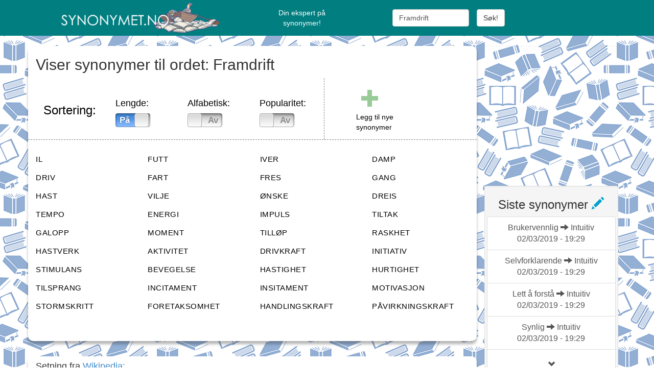

--- FILE ---
content_type: text/html; charset=UTF-8
request_url: https://www.synonymet.no/ordbok/framdrift/
body_size: 89406
content:
<!doctype html>

	<!--[if !IE]>

	<html class="no-js non-ie" lang="nb-NO"> <![endif]-->

	<!--[if IE 7 ]>

	<html class="no-js ie7" lang="nb-NO"> <![endif]-->

	<!--[if IE 8 ]>

	<html class="no-js ie8" lang="nb-NO"> <![endif]-->

	<!--[if IE 9 ]>

	<html class="no-js ie9" lang="nb-NO"> <![endif]-->

	<!--[if gt IE 9]><!-->

<html class="no-js" lang="nb-NO"> <!--<![endif]-->

<head>

<meta name="google-site-verification" content="Y2EpdZgdLptbdP5OERjnXTwmp2maVv1WrROrFd9w49g" />

<meta charset="UTF-8">

<meta http-equiv="X-UA-Compatible" content="IE=edge,chrome=1">


<meta name="description" content="Synonymer til Framdrift | Synonymet.no"/>
<meta property="og:locale" content="nb_NO" />
<meta property="og:type" content="website" />
<meta property="og:title" content="Synonymet.no - Synonymer til framdrift" />
<meta property="og:url" content="https://www.synonymet.no/ordbok/">
<meta property="og:site_name" content="Synonymet.no" /> 
<meta property="og:image" content="https://www.synonymet.no/wp-content/themes/sparkling-child/facebook1.jpg" />
		 
<meta name="viewport" content="width=device-width, initial-scale=1">

<title>Synonymer til Framdrift | Synonymet.no - Synonym til tusener av ord | Synonymer på nett!</title>

<link rel="profile" href="http://gmpg.org/xfn/11">

<link rel="pingback" href="https://www.synonymet.no/xmlrpc.php">

<link rel=search href="https://www.synonymet.no/opensearch.xml" title="Søk etter synonymer" type="application/opensearchdescription+xml">



<!-- favicon -->






<!--[if IE]><![endif]-->



<link rel='dns-prefetch' href='//s0.wp.com' />
<link rel='dns-prefetch' href='//secure.gravatar.com' />
<link rel='dns-prefetch' href='//fonts.googleapis.com' />
<link rel='dns-prefetch' href='//s.w.org' />
<link rel="alternate" type="application/rss+xml" title="Synonymet.no - Synonym til tusener av ord &raquo; strøm" href="https://www.synonymet.no/feed/" />
<link rel="alternate" type="application/rss+xml" title="Synonymet.no - Synonym til tusener av ord &raquo; kommentarstrøm" href="https://www.synonymet.no/comments/feed/" />
		<script type="text/javascript">
			window._wpemojiSettings = {"baseUrl":"https:\/\/s.w.org\/images\/core\/emoji\/11.2.0\/72x72\/","ext":".png","svgUrl":"https:\/\/s.w.org\/images\/core\/emoji\/11.2.0\/svg\/","svgExt":".svg","source":{"concatemoji":"https:\/\/www.synonymet.no\/wp-includes\/js\/wp-emoji-release.min.js?ver=02da1169b7034ba7a8736d477024834e"}};
			!function(e,a,t){var n,r,o,i=a.createElement("canvas"),p=i.getContext&&i.getContext("2d");function s(e,t){var a=String.fromCharCode;p.clearRect(0,0,i.width,i.height),p.fillText(a.apply(this,e),0,0);e=i.toDataURL();return p.clearRect(0,0,i.width,i.height),p.fillText(a.apply(this,t),0,0),e===i.toDataURL()}function c(e){var t=a.createElement("script");t.src=e,t.defer=t.type="text/javascript",a.getElementsByTagName("head")[0].appendChild(t)}for(o=Array("flag","emoji"),t.supports={everything:!0,everythingExceptFlag:!0},r=0;r<o.length;r++)t.supports[o[r]]=function(e){if(!p||!p.fillText)return!1;switch(p.textBaseline="top",p.font="600 32px Arial",e){case"flag":return s([55356,56826,55356,56819],[55356,56826,8203,55356,56819])?!1:!s([55356,57332,56128,56423,56128,56418,56128,56421,56128,56430,56128,56423,56128,56447],[55356,57332,8203,56128,56423,8203,56128,56418,8203,56128,56421,8203,56128,56430,8203,56128,56423,8203,56128,56447]);case"emoji":return!s([55358,56760,9792,65039],[55358,56760,8203,9792,65039])}return!1}(o[r]),t.supports.everything=t.supports.everything&&t.supports[o[r]],"flag"!==o[r]&&(t.supports.everythingExceptFlag=t.supports.everythingExceptFlag&&t.supports[o[r]]);t.supports.everythingExceptFlag=t.supports.everythingExceptFlag&&!t.supports.flag,t.DOMReady=!1,t.readyCallback=function(){t.DOMReady=!0},t.supports.everything||(n=function(){t.readyCallback()},a.addEventListener?(a.addEventListener("DOMContentLoaded",n,!1),e.addEventListener("load",n,!1)):(e.attachEvent("onload",n),a.attachEvent("onreadystatechange",function(){"complete"===a.readyState&&t.readyCallback()})),(n=t.source||{}).concatemoji?c(n.concatemoji):n.wpemoji&&n.twemoji&&(c(n.twemoji),c(n.wpemoji)))}(window,document,window._wpemojiSettings);
		</script>
		<style type="text/css">
img.wp-smiley,
img.emoji {
	display: inline !important;
	border: none !important;
	box-shadow: none !important;
	height: 1em !important;
	width: 1em !important;
	margin: 0 .07em !important;
	vertical-align: -0.1em !important;
	background: none !important;
	padding: 0 !important;
}
</style>
	<link rel='stylesheet' id='wp-block-library-css'  href='https://www.synonymet.no/wp-includes/css/dist/block-library/style.min.css?ver=02da1169b7034ba7a8736d477024834e' type='text/css' media='all' />
<link rel='stylesheet' id='sparkling-bootstrap-css'  href='https://www.synonymet.no/wp-content/themes/sparkling/inc/css/bootstrap.min.css?ver=02da1169b7034ba7a8736d477024834e' type='text/css' media='all' />
<link rel='stylesheet' id='sparkling-icons-css'  href='https://www.synonymet.no/wp-content/themes/sparkling/inc/css/font-awesome.min.css?ver=02da1169b7034ba7a8736d477024834e' type='text/css' media='all' />
<link rel='stylesheet' id='sparkling-fonts-css'  href='//fonts.googleapis.com/css?family=Open+Sans%3A400italic%2C400%2C600%2C700%7CRoboto+Slab%3A400%2C300%2C700&#038;ver=02da1169b7034ba7a8736d477024834e' type='text/css' media='all' />
<link rel='stylesheet' id='sparkling-style-css'  href='https://www.synonymet.no/wp-content/themes/sparkling-child/style.css?ver=02da1169b7034ba7a8736d477024834e' type='text/css' media='all' />
<link rel='stylesheet' id='jetpack_css-css'  href='https://www.synonymet.no/wp-content/plugins/jetpack/css/jetpack.css?ver=3.3.6' type='text/css' media='all' />
<script type='text/javascript' src='https://www.synonymet.no/wp-includes/js/jquery/jquery.js?ver=1.12.4'></script>
<script type='text/javascript' src='https://www.synonymet.no/wp-includes/js/jquery/jquery-migrate.min.js?ver=1.4.1'></script>
<script type='text/javascript' src='https://www.synonymet.no/wp-content/themes/sparkling/inc/js/modernizr.min.js?ver=02da1169b7034ba7a8736d477024834e'></script>
<script type='text/javascript' src='https://www.synonymet.no/wp-content/themes/sparkling/inc/js/bootstrap.min.js?ver=02da1169b7034ba7a8736d477024834e'></script>
<script type='text/javascript' src='https://www.synonymet.no/wp-content/themes/sparkling/inc/js/functions.min.js?ver=02da1169b7034ba7a8736d477024834e'></script>
<link rel='https://api.w.org/' href='https://www.synonymet.no/wp-json/' />
<link rel="EditURI" type="application/rsd+xml" title="RSD" href="https://www.synonymet.no/xmlrpc.php?rsd" />
<link rel="wlwmanifest" type="application/wlwmanifest+xml" href="https://www.synonymet.no/wp-includes/wlwmanifest.xml" /> 

<link rel='shortlink' href='http://wp.me/P5waK2-9' />
<link rel="alternate" type="application/json+oembed" href="https://www.synonymet.no/wp-json/oembed/1.0/embed?url=https%3A%2F%2Fwww.synonymet.no%2Fordbok%2F" />
<link rel="alternate" type="text/xml+oembed" href="https://www.synonymet.no/wp-json/oembed/1.0/embed?url=https%3A%2F%2Fwww.synonymet.no%2Fordbok%2F&#038;format=xml" />
<style type='text/css'>img#wpstats{display:none}</style><style type="text/css"></style><script src="https://www.synonymet.no/wp-content/themes/sparkling-child/js/slider/jquery/iphone-style-checkboxes.js"></script><link rel="stylesheet" href="https://www.synonymet.no/wp-content/themes/sparkling-child/js/slider/style.css">


</head>



<body class="page-template-default page page-id-9">

	

	<div id="fb-root"></div>

	<script>(function(d, s, id) {

	  var js, fjs = d.getElementsByTagName(s)[0];

	  if (d.getElementById(id)) return;

	  js = d.createElement(s); js.id = id;

	  js.src = "//connect.facebook.net/nb_NO/sdk.js#xfbml=1&version=v2.0";

	  fjs.parentNode.insertBefore(js, fjs);

	}(document, 'script', 'facebook-jssdk'));</script>

	

	

<div id="page" class="hfeed site">



	<header id="masthead" class="site-header" role="banner">

		<nav class="top-header" role="navigation">

			<div class="container">

				<div class="row menuc">

		

													<script language="javascript">


								jQuery(document).ready(function(e) {

									jQuery('#mainform').submit(function() {
									    if (jQuery.trim(jQuery("#u").val()) === "") {
									        return false;
									    }
									});
									
										jQuery("html").click(function() {
				   jQuery("#div").hide();
				  });

								var ajaxurls = "https://www.synonymet.no/wp-admin/admin-ajax.php";
								var securitys = "59cca0b77d";
	
								jQuery("#div").hide();


								jQuery("#u").keyup(function(){
	
									if( jQuery("#u").val().length > 1 )
									{ 
						
							      jQuery.ajax({
							          url: ajaxurls,
							         	data : {action: "my_ordbok_callback", key : jQuery("#u").val(), securitys: securitys},
							          success:function(data) {
									
												if(data.length > 0)
												{ 
													if(data != "error")
													{
													if(jQuery("#u").val() != "none")
													{
													jQuery("#div").empty();
													jQuery("#div").fadeIn();
													jQuery("#div").append(data);
													}
													else
													{
													jQuery("#div").empty();	
													}

													}
												}
						
							          },
							          error: function(errorThrown){
			          
							          }
							      });

								}
								else if ( jQuery("#u").val().length === 0)
								{
									jQuery("#div").fadeOut();
								}
								});



								});
								
								
							
							 jQuery(document).ready(function(e) {
							 
								 jQuery(".morePop").click(function(e) {
									 e.preventDefault();
									var status = jQuery(this).data('status');
							 		var current = jQuery(this).data('current');
							 		current = parseInt(current);
									var factor = 5;
							 		if(status == "down")
									{ 
							 				jQuery("#popGroup a").slice( (current-1) * factor, current*factor).hide();
							 				jQuery("#popGroup a").slice(current*factor, (current+1) * factor).show();
											
							 				jQuery('#popDown').data('current', (current+1).toString() );
											jQuery('#popUp').data('current', (current).toString() );
											jQuery("#popUp").show();
											if(current == 3) { jQuery("#popDown").hide(); } 
									}
							 		if(status == "up")
									{ 
							 				jQuery("#popGroup a").slice( (current-1) * factor, current*factor).show();
							 				jQuery("#popGroup a").slice(current*factor, (current+1) * factor).hide();
							 				jQuery('#popDown').data('current', (current).toString() );
											jQuery('#popUp').data('current', (current-1).toString() );
											jQuery("#popDown").show();	
											if(current == 1) { jQuery("#popUp").hide(); } 	
									}		
											 

								 });
							 
								 jQuery(".more").click(function(e) {
									 e.preventDefault();
									var status = jQuery(this).data('status');
							 		var current = jQuery(this).data('current');
							 		current = parseInt(current);
									var factor = 4;
							 		if(status == "down")
									{ 
							 				jQuery("#sisteGroup a").slice( (current-1) * factor, current*factor).hide();
							 				jQuery("#sisteGroup a").slice(current*factor, (current+1) * factor).show();
											
							 				jQuery('#moreDown').data('current', (current+1).toString() );
											jQuery('#moreUp').data('current', (current).toString() );
											jQuery("#moreUp").show();
											if(current == 4) { jQuery("#moreDown").hide(); } 
									}
							 		if(status == "up")
									{ 
							 				jQuery("#sisteGroup a").slice( (current-1) * factor, current*factor).show();
							 				jQuery("#sisteGroup a").slice(current*factor, (current+1) * factor).hide();
							 				jQuery('#moreDown').data('current', (current).toString() );
											jQuery('#moreUp').data('current', (current-1).toString() );
											jQuery("#moreDown").show();	
											if(current == 1) { jQuery("#moreUp").hide(); } 	
									}		
											 

								 });
							 });	
									</script>
																	<script>
							 
							 function getCookie(cname) {
							     var name = cname + "=";
							     var ca = document.cookie.split(';');
							     for(var i=0; i<ca.length; i++) {
							         var c = ca[i];
							         while (c.charAt(0)==' ') c = c.substring(1);
							         if (c.indexOf(name) == 0) return c.substring(name.length, c.length);
							     }
							     return "";
							 }
						
							 function triggerAplha(sortHtml)
							 {
								 var sort = sortHtml;
								 var html = '';
								 for (var i in sort) {
									 html += sortHtml[i].html;
								 }
								 jQuery('#innholdet').html(html);
							 }
							 
							 			jQuery(document).ready(function(e) {
																	jQuery('.sort').iphoneStyle({ 
																		checkedLabel: 'På', 
																		uncheckedLabel: 'Av',
																	  onChange: function(elem, value) 
																		{
																					var type = elem.attr( "name" );
																					var status = elem.prop('checked');
																					var status = status.toString();
																					document.cookie = type+"="+status+";path=/";
																					if(type == 'alfa' && status == 'true')
																					{
																						if(	jQuery('#pop').prop('checked') ) { 
																							jQuery('#pop').click();
																							document.cookie = "pop=false;path=/"; 
																						 }
 																						if(	jQuery('#length').prop('checked') ) { 
 																							jQuery('#length').click();
 																							document.cookie = "length=false;path=/"; 
 																						 }
																						triggerAplha(sortHtml);
																						
																					}
																					if(type == 'pop' && status == 'true')
																					{
																						if(	jQuery('#alfa').prop('checked') ) { 

																							jQuery('#alfa').click(); 
																							document.cookie = "alfa=false;path=/"; 
																							}
																							if(	jQuery('#length').prop('checked') ) { 

																								jQuery('#length').click(); 
																								document.cookie = "length=false;path=/"; 
																								}
																							
																						triggerAplha(sortPopHtml);
																					}
																					if(type == 'length' && status == 'true')
																					{
																						if(	jQuery('#alfa').prop('checked') ) { 

																							jQuery('#alfa').click(); 
																							document.cookie = "alfa=false;path=/"; 
																						}
																						if(	jQuery('#pop').prop('checked') ) { 

																							jQuery('#pop').click(); 
																							document.cookie = "pop=false;path=/"; 
																						}
							
																						triggerAplha(oldHtml);
																					}
																					
																					if(!jQuery('#alfa').prop('checked') && !jQuery('#pop').prop('checked') && !jQuery('#length').prop('checked'))
																					{
																							jQuery('#length').click(); 
																							triggerAplha(oldHtml);
																							document.cookie = "alfa=false;path=/"; 
																							document.cookie = "pop=false;path=/"; 
																							document.cookie = "length=true;path=/"; 
																					}
													
																	  }
												
																							});
										
							  		});
									</script>
							 			
		
    <!-- Collect the nav links, forms, and other content for toggling -->
			<div class="col-md-4 col-xs-12 col-sm-6" id="colimage">
				<div id="logocenter">
					<a href="https://www.synonymet.no/" title="Synonymet.no &#8211; Synonym til tusener av ord"	rel="home"> 
						<img  class="img-responsive" id="headerlogo" src="https://www.synonymet.no/wp-content/uploads/2014/12/logoweb.png" alt="Logo" >	</a>
				</div>
			</div>
			<div class="col-md-3 hidden-xs hidden-sm">
				<p id="headertext">Din ekspert på<br> synonymer!</p>
			</div>	

	
	<div class="col-md-4 col-xs-12 col-sm-6">
		<div id="menuform">
      <form class="navbar-form" role="search" action="https://www.synonymet.no/" id="mainform" method="POST">
        
					<input type="search" class="form-control" name="b" id="u" placeholder="Ditt søkeord her!" value="Framdrift" autocomplete="off"> 
   
			 <button type="submit" id="sokord" class="btn btn-default">Søk!</button>  <input type="hidden" id="sokets" name="sokets" value="70c4fc233f" /><input type="hidden" name="_wp_http_referer" value="/ordbok/framdrift/" />

     	 </form>
		
				 <div id="div" style="display:none;"></div>
			 </div>
   </div>
	 
	 <div class="col-md-1 hidden-xs hidden-sm">
		 <div class="fb-share-button" data-href="https://www.synonymet.no:443/ordbok/framdrift/" data-layout="button"></div>
		 </div>


		    </div>

		  </div>

		</nav><!-- .site-navigation -->

	</header><!-- #masthead -->



	<div id="content" class="site-content">



		<div class="container main-content-area">

			<div class="row">

				<div class="main-content-inner col-sm-12 col-md-9  ">

					<div class="row" >

						<div class="col-md-12 sokBg" >
	<div id="primary" class="content-area">

		<main id="main" class="site-main" role="main">

			
				

<div class="post-inner-content" >
<article id="post-9" class="post-9 page type-page status-publish hentry">
	<header class="entry-header page-header">
		<h2 class="entry-title">Viser synonymer til ordet: Framdrift		
		</h2>
	</header><!-- .entry-header -->

	<div class="entry-content">
		<div class="col-md-8  black-text sorting">
								<div id="sort" class="row">
									<div class="col-md-3 col-xs-12 col-sm-3">
										<h3>Sortering:</h3>
									</div>
											<div class="col-md-3 col-xs-12 col-sm-3">
									<h4>Lengde:</h4>
									<input class="sort" type="checkbox" checked="true" id="length" name="length">
									</div>										
									<div class="col-md-3 col-xs-12 col-sm-3">
							<h4>Alfabetisk:</h4>
							<input class="sort" type="checkbox"id="alfa" name="alfa">
							</div>
									<div class="col-md-3 col-xs-12 col-sm-3">
							<h4>Popularitet:</h4>
							<input class="sort" type="checkbox"id="pop" name="pop">
							</div>
					 </div>
					</div><div class="col-md-4  black-text">
												<div class="row redigering">
													<div class="col-md-5 col-md-offset-2">
															<h1 id="leggertil" data-ord="framdrift" class="leggtil glyphicon glyphicon-plus"></h1>
															<p>Legg til nye synonymer</p>
													</div>
											</div>
										</div>
								<div class="row">
									<div class="col-md-12" style="margin-bottom:20px; border-bottom:1px dashed gray;"></div> 
								</div><div class="row" id="innholdet" ><div class="col-md-3 col-xs-12 col-sm-4 innh " style="word-wrap:break-word;"><h5 style="color:black; letter-spacing:0.5px; font-size:15px;"><A style="color:black; font-family:Arial, Helvetica, sans-serif;" href="https://www.synonymet.no/ordbok/il">IL</a></h5></div><div class="col-md-3 col-xs-12 col-sm-4 innh " style="word-wrap:break-word;"><h5 style="color:black; letter-spacing:0.5px; font-size:15px;"><A style="color:black; font-family:Arial, Helvetica, sans-serif;" href="https://www.synonymet.no/ordbok/futt">FUTT</a></h5></div><div class="col-md-3 col-xs-12 col-sm-4 innh " style="word-wrap:break-word;"><h5 style="color:black; letter-spacing:0.5px; font-size:15px;"><A style="color:black; font-family:Arial, Helvetica, sans-serif;" href="https://www.synonymet.no/ordbok/iver">IVER</a></h5></div><div class="col-md-3 col-xs-12 col-sm-4 innh " style="word-wrap:break-word;"><h5 style="color:black; letter-spacing:0.5px; font-size:15px;"><A style="color:black; font-family:Arial, Helvetica, sans-serif;" href="https://www.synonymet.no/ordbok/damp">DAMP</a></h5></div><div class="col-md-3 col-xs-12 col-sm-4 innh " style="word-wrap:break-word;"><h5 style="color:black; letter-spacing:0.5px; font-size:15px;"><A style="color:black; font-family:Arial, Helvetica, sans-serif;" href="https://www.synonymet.no/ordbok/driv">DRIV</a></h5></div><div class="col-md-3 col-xs-12 col-sm-4 innh " style="word-wrap:break-word;"><h5 style="color:black; letter-spacing:0.5px; font-size:15px;"><A style="color:black; font-family:Arial, Helvetica, sans-serif;" href="https://www.synonymet.no/ordbok/fart">FART</a></h5></div><div class="col-md-3 col-xs-12 col-sm-4 innh " style="word-wrap:break-word;"><h5 style="color:black; letter-spacing:0.5px; font-size:15px;"><A style="color:black; font-family:Arial, Helvetica, sans-serif;" href="https://www.synonymet.no/ordbok/fres">FRES</a></h5></div><div class="col-md-3 col-xs-12 col-sm-4 innh " style="word-wrap:break-word;"><h5 style="color:black; letter-spacing:0.5px; font-size:15px;"><A style="color:black; font-family:Arial, Helvetica, sans-serif;" href="https://www.synonymet.no/ordbok/gang">GANG</a></h5></div><div class="col-md-3 col-xs-12 col-sm-4 innh " style="word-wrap:break-word;"><h5 style="color:black; letter-spacing:0.5px; font-size:15px;"><A style="color:black; font-family:Arial, Helvetica, sans-serif;" href="https://www.synonymet.no/ordbok/hast">HAST</a></h5></div><div class="col-md-3 col-xs-12 col-sm-4 innh " style="word-wrap:break-word;"><h5 style="color:black; letter-spacing:0.5px; font-size:15px;"><A style="color:black; font-family:Arial, Helvetica, sans-serif;" href="https://www.synonymet.no/ordbok/vilje">VILJE</a></h5></div><div class="col-md-3 col-xs-12 col-sm-4 innh " style="word-wrap:break-word;"><h5 style="color:black; letter-spacing:0.5px; font-size:15px;"><A style="color:black; font-family:Arial, Helvetica, sans-serif;" href="https://www.synonymet.no/ordbok/%C3%B8nske">ØNSKE</a></h5></div><div class="col-md-3 col-xs-12 col-sm-4 innh " style="word-wrap:break-word;"><h5 style="color:black; letter-spacing:0.5px; font-size:15px;"><A style="color:black; font-family:Arial, Helvetica, sans-serif;" href="https://www.synonymet.no/ordbok/dreis">DREIS</a></h5></div><div class="col-md-3 col-xs-12 col-sm-4 innh " style="word-wrap:break-word;"><h5 style="color:black; letter-spacing:0.5px; font-size:15px;"><A style="color:black; font-family:Arial, Helvetica, sans-serif;" href="https://www.synonymet.no/ordbok/tempo">TEMPO</a></h5></div><div class="col-md-3 col-xs-12 col-sm-4 innh " style="word-wrap:break-word;"><h5 style="color:black; letter-spacing:0.5px; font-size:15px;"><A style="color:black; font-family:Arial, Helvetica, sans-serif;" href="https://www.synonymet.no/ordbok/energi">ENERGI</a></h5></div><div class="col-md-3 col-xs-12 col-sm-4 innh " style="word-wrap:break-word;"><h5 style="color:black; letter-spacing:0.5px; font-size:15px;"><A style="color:black; font-family:Arial, Helvetica, sans-serif;" href="https://www.synonymet.no/ordbok/impuls">IMPULS</a></h5></div><div class="col-md-3 col-xs-12 col-sm-4 innh " style="word-wrap:break-word;"><h5 style="color:black; letter-spacing:0.5px; font-size:15px;"><A style="color:black; font-family:Arial, Helvetica, sans-serif;" href="https://www.synonymet.no/ordbok/tiltak">TILTAK</a></h5></div><div class="col-md-3 col-xs-12 col-sm-4 innh " style="word-wrap:break-word;"><h5 style="color:black; letter-spacing:0.5px; font-size:15px;"><A style="color:black; font-family:Arial, Helvetica, sans-serif;" href="https://www.synonymet.no/ordbok/galopp">GALOPP</a></h5></div><div class="col-md-3 col-xs-12 col-sm-4 innh " style="word-wrap:break-word;"><h5 style="color:black; letter-spacing:0.5px; font-size:15px;"><A style="color:black; font-family:Arial, Helvetica, sans-serif;" href="https://www.synonymet.no/ordbok/moment">MOMENT</a></h5></div><div class="col-md-3 col-xs-12 col-sm-4 innh " style="word-wrap:break-word;"><h5 style="color:black; letter-spacing:0.5px; font-size:15px;"><A style="color:black; font-family:Arial, Helvetica, sans-serif;" href="https://www.synonymet.no/ordbok/till%C3%B8p">TILLØP</a></h5></div><div class="col-md-3 col-xs-12 col-sm-4 innh " style="word-wrap:break-word;"><h5 style="color:black; letter-spacing:0.5px; font-size:15px;"><A style="color:black; font-family:Arial, Helvetica, sans-serif;" href="https://www.synonymet.no/ordbok/raskhet">RASKHET</a></h5></div><div class="col-md-3 col-xs-12 col-sm-4 innh " style="word-wrap:break-word;"><h5 style="color:black; letter-spacing:0.5px; font-size:15px;"><A style="color:black; font-family:Arial, Helvetica, sans-serif;" href="https://www.synonymet.no/ordbok/hastverk">HASTVERK</a></h5></div><div class="col-md-3 col-xs-12 col-sm-4 innh " style="word-wrap:break-word;"><h5 style="color:black; letter-spacing:0.5px; font-size:15px;"><A style="color:black; font-family:Arial, Helvetica, sans-serif;" href="https://www.synonymet.no/ordbok/aktivitet">AKTIVITET</a></h5></div><div class="col-md-3 col-xs-12 col-sm-4 innh " style="word-wrap:break-word;"><h5 style="color:black; letter-spacing:0.5px; font-size:15px;"><A style="color:black; font-family:Arial, Helvetica, sans-serif;" href="https://www.synonymet.no/ordbok/drivkraft">DRIVKRAFT</a></h5></div><div class="col-md-3 col-xs-12 col-sm-4 innh " style="word-wrap:break-word;"><h5 style="color:black; letter-spacing:0.5px; font-size:15px;"><A style="color:black; font-family:Arial, Helvetica, sans-serif;" href="https://www.synonymet.no/ordbok/initiativ">INITIATIV</a></h5></div><div class="col-md-3 col-xs-12 col-sm-4 innh " style="word-wrap:break-word;"><h5 style="color:black; letter-spacing:0.5px; font-size:15px;"><A style="color:black; font-family:Arial, Helvetica, sans-serif;" href="https://www.synonymet.no/ordbok/stimulans">STIMULANS</a></h5></div><div class="col-md-3 col-xs-12 col-sm-4 innh " style="word-wrap:break-word;"><h5 style="color:black; letter-spacing:0.5px; font-size:15px;"><A style="color:black; font-family:Arial, Helvetica, sans-serif;" href="https://www.synonymet.no/ordbok/bevegelse">BEVEGELSE</a></h5></div><div class="col-md-3 col-xs-12 col-sm-4 innh " style="word-wrap:break-word;"><h5 style="color:black; letter-spacing:0.5px; font-size:15px;"><A style="color:black; font-family:Arial, Helvetica, sans-serif;" href="https://www.synonymet.no/ordbok/hastighet">HASTIGHET</a></h5></div><div class="col-md-3 col-xs-12 col-sm-4 innh " style="word-wrap:break-word;"><h5 style="color:black; letter-spacing:0.5px; font-size:15px;"><A style="color:black; font-family:Arial, Helvetica, sans-serif;" href="https://www.synonymet.no/ordbok/hurtighet">HURTIGHET</a></h5></div><div class="col-md-3 col-xs-12 col-sm-4 innh " style="word-wrap:break-word;"><h5 style="color:black; letter-spacing:0.5px; font-size:15px;"><A style="color:black; font-family:Arial, Helvetica, sans-serif;" href="https://www.synonymet.no/ordbok/tilsprang">TILSPRANG</a></h5></div><div class="col-md-3 col-xs-12 col-sm-4 innh " style="word-wrap:break-word;"><h5 style="color:black; letter-spacing:0.5px; font-size:15px;"><A style="color:black; font-family:Arial, Helvetica, sans-serif;" href="https://www.synonymet.no/ordbok/incitament">INCITAMENT</a></h5></div><div class="col-md-3 col-xs-12 col-sm-4 innh " style="word-wrap:break-word;"><h5 style="color:black; letter-spacing:0.5px; font-size:15px;"><A style="color:black; font-family:Arial, Helvetica, sans-serif;" href="https://www.synonymet.no/ordbok/insitament">INSITAMENT</a></h5></div><div class="col-md-3 col-xs-12 col-sm-4 innh " style="word-wrap:break-word;"><h5 style="color:black; letter-spacing:0.5px; font-size:15px;"><A style="color:black; font-family:Arial, Helvetica, sans-serif;" href="https://www.synonymet.no/ordbok/motivasjon">MOTIVASJON</a></h5></div><div class="col-md-3 col-xs-12 col-sm-4 innh " style="word-wrap:break-word;"><h5 style="color:black; letter-spacing:0.5px; font-size:15px;"><A style="color:black; font-family:Arial, Helvetica, sans-serif;" href="https://www.synonymet.no/ordbok/stormskritt">STORMSKRITT</a></h5></div><div class="col-md-3 col-xs-12 col-sm-4 innh " style="word-wrap:break-word;"><h5 style="color:black; letter-spacing:0.5px; font-size:15px;"><A style="color:black; font-family:Arial, Helvetica, sans-serif;" href="https://www.synonymet.no/ordbok/foretaksomhet">FORETAKSOMHET</a></h5></div><div class="col-md-3 col-xs-12 col-sm-4 innh " style="word-wrap:break-word;"><h5 style="color:black; letter-spacing:0.5px; font-size:15px;"><A style="color:black; font-family:Arial, Helvetica, sans-serif;" href="https://www.synonymet.no/ordbok/handlingskraft">HANDLINGSKRAFT</a></h5></div><div class="col-md-3 col-xs-12 col-sm-4 innh " style="word-wrap:break-word;"><h5 style="color:black; letter-spacing:0.5px; font-size:15px;"><A style="color:black; font-family:Arial, Helvetica, sans-serif;" href="https://www.synonymet.no/ordbok/p%C3%A5virkningskraft">PÅVIRKNINGSKRAFT</a></h5></div><script language="javascript"> 
			
			function MySort(alphabet)
			{
			    return function(a, b) {
			        var index_a = alphabet.indexOf(a.ord[0]),
			        index_b = alphabet.indexOf(b.ord[0]);

			        if (index_a === index_b) {
			            // same first character, sort regular
			            if (a.ord < b.ord) {
			                return -1;
			            } else if (a.ord > b.ord) {
			                return 1;
			            }
			            return 0;
			        } else {
			            return index_a - index_b;
			        }
			    }
			}

			var sortHtml = [{ord:"il",pop:19,html:"<div class='col-md-3 col-xs-12 col-sm-4 innh ' style='word-wrap:break-word;'><h5 style='color:black; letter-spacing:0.5px; font-size:15px;'><A style='color:black; font-family:Arial, Helvetica, sans-serif;' href='https://www.synonymet.no/ordbok/il'>IL</a></h5></div>"},{ord:"futt",pop:17,html:"<div class='col-md-3 col-xs-12 col-sm-4 innh ' style='word-wrap:break-word;'><h5 style='color:black; letter-spacing:0.5px; font-size:15px;'><A style='color:black; font-family:Arial, Helvetica, sans-serif;' href='https://www.synonymet.no/ordbok/futt'>FUTT</a></h5></div>"},{ord:"iver",pop:17,html:"<div class='col-md-3 col-xs-12 col-sm-4 innh ' style='word-wrap:break-word;'><h5 style='color:black; letter-spacing:0.5px; font-size:15px;'><A style='color:black; font-family:Arial, Helvetica, sans-serif;' href='https://www.synonymet.no/ordbok/iver'>IVER</a></h5></div>"},{ord:"damp",pop:51,html:"<div class='col-md-3 col-xs-12 col-sm-4 innh ' style='word-wrap:break-word;'><h5 style='color:black; letter-spacing:0.5px; font-size:15px;'><A style='color:black; font-family:Arial, Helvetica, sans-serif;' href='https://www.synonymet.no/ordbok/damp'>DAMP</a></h5></div>"},{ord:"driv",pop:19,html:"<div class='col-md-3 col-xs-12 col-sm-4 innh ' style='word-wrap:break-word;'><h5 style='color:black; letter-spacing:0.5px; font-size:15px;'><A style='color:black; font-family:Arial, Helvetica, sans-serif;' href='https://www.synonymet.no/ordbok/driv'>DRIV</a></h5></div>"},{ord:"fart",pop:65,html:"<div class='col-md-3 col-xs-12 col-sm-4 innh ' style='word-wrap:break-word;'><h5 style='color:black; letter-spacing:0.5px; font-size:15px;'><A style='color:black; font-family:Arial, Helvetica, sans-serif;' href='https://www.synonymet.no/ordbok/fart'>FART</a></h5></div>"},{ord:"fres",pop:19,html:"<div class='col-md-3 col-xs-12 col-sm-4 innh ' style='word-wrap:break-word;'><h5 style='color:black; letter-spacing:0.5px; font-size:15px;'><A style='color:black; font-family:Arial, Helvetica, sans-serif;' href='https://www.synonymet.no/ordbok/fres'>FRES</a></h5></div>"},{ord:"gang",pop:76,html:"<div class='col-md-3 col-xs-12 col-sm-4 innh ' style='word-wrap:break-word;'><h5 style='color:black; letter-spacing:0.5px; font-size:15px;'><A style='color:black; font-family:Arial, Helvetica, sans-serif;' href='https://www.synonymet.no/ordbok/gang'>GANG</a></h5></div>"},{ord:"hast",pop:19,html:"<div class='col-md-3 col-xs-12 col-sm-4 innh ' style='word-wrap:break-word;'><h5 style='color:black; letter-spacing:0.5px; font-size:15px;'><A style='color:black; font-family:Arial, Helvetica, sans-serif;' href='https://www.synonymet.no/ordbok/hast'>HAST</a></h5></div>"},{ord:"vilje",pop:67,html:"<div class='col-md-3 col-xs-12 col-sm-4 innh ' style='word-wrap:break-word;'><h5 style='color:black; letter-spacing:0.5px; font-size:15px;'><A style='color:black; font-family:Arial, Helvetica, sans-serif;' href='https://www.synonymet.no/ordbok/vilje'>VILJE</a></h5></div>"},{ord:"ønske",pop:65,html:"<div class='col-md-3 col-xs-12 col-sm-4 innh ' style='word-wrap:break-word;'><h5 style='color:black; letter-spacing:0.5px; font-size:15px;'><A style='color:black; font-family:Arial, Helvetica, sans-serif;' href='https://www.synonymet.no/ordbok/%C3%B8nske'>ØNSKE</a></h5></div>"},{ord:"dreis",pop:19,html:"<div class='col-md-3 col-xs-12 col-sm-4 innh ' style='word-wrap:break-word;'><h5 style='color:black; letter-spacing:0.5px; font-size:15px;'><A style='color:black; font-family:Arial, Helvetica, sans-serif;' href='https://www.synonymet.no/ordbok/dreis'>DREIS</a></h5></div>"},{ord:"tempo",pop:19,html:"<div class='col-md-3 col-xs-12 col-sm-4 innh ' style='word-wrap:break-word;'><h5 style='color:black; letter-spacing:0.5px; font-size:15px;'><A style='color:black; font-family:Arial, Helvetica, sans-serif;' href='https://www.synonymet.no/ordbok/tempo'>TEMPO</a></h5></div>"},{ord:"energi",pop:37,html:"<div class='col-md-3 col-xs-12 col-sm-4 innh ' style='word-wrap:break-word;'><h5 style='color:black; letter-spacing:0.5px; font-size:15px;'><A style='color:black; font-family:Arial, Helvetica, sans-serif;' href='https://www.synonymet.no/ordbok/energi'>ENERGI</a></h5></div>"},{ord:"impuls",pop:17,html:"<div class='col-md-3 col-xs-12 col-sm-4 innh ' style='word-wrap:break-word;'><h5 style='color:black; letter-spacing:0.5px; font-size:15px;'><A style='color:black; font-family:Arial, Helvetica, sans-serif;' href='https://www.synonymet.no/ordbok/impuls'>IMPULS</a></h5></div>"},{ord:"tiltak",pop:17,html:"<div class='col-md-3 col-xs-12 col-sm-4 innh ' style='word-wrap:break-word;'><h5 style='color:black; letter-spacing:0.5px; font-size:15px;'><A style='color:black; font-family:Arial, Helvetica, sans-serif;' href='https://www.synonymet.no/ordbok/tiltak'>TILTAK</a></h5></div>"},{ord:"galopp",pop:19,html:"<div class='col-md-3 col-xs-12 col-sm-4 innh ' style='word-wrap:break-word;'><h5 style='color:black; letter-spacing:0.5px; font-size:15px;'><A style='color:black; font-family:Arial, Helvetica, sans-serif;' href='https://www.synonymet.no/ordbok/galopp'>GALOPP</a></h5></div>"},{ord:"moment",pop:39,html:"<div class='col-md-3 col-xs-12 col-sm-4 innh ' style='word-wrap:break-word;'><h5 style='color:black; letter-spacing:0.5px; font-size:15px;'><A style='color:black; font-family:Arial, Helvetica, sans-serif;' href='https://www.synonymet.no/ordbok/moment'>MOMENT</a></h5></div>"},{ord:"tilløp",pop:37,html:"<div class='col-md-3 col-xs-12 col-sm-4 innh ' style='word-wrap:break-word;'><h5 style='color:black; letter-spacing:0.5px; font-size:15px;'><A style='color:black; font-family:Arial, Helvetica, sans-serif;' href='https://www.synonymet.no/ordbok/till%C3%B8p'>TILLØP</a></h5></div>"},{ord:"raskhet",pop:19,html:"<div class='col-md-3 col-xs-12 col-sm-4 innh ' style='word-wrap:break-word;'><h5 style='color:black; letter-spacing:0.5px; font-size:15px;'><A style='color:black; font-family:Arial, Helvetica, sans-serif;' href='https://www.synonymet.no/ordbok/raskhet'>RASKHET</a></h5></div>"},{ord:"hastverk",pop:19,html:"<div class='col-md-3 col-xs-12 col-sm-4 innh ' style='word-wrap:break-word;'><h5 style='color:black; letter-spacing:0.5px; font-size:15px;'><A style='color:black; font-family:Arial, Helvetica, sans-serif;' href='https://www.synonymet.no/ordbok/hastverk'>HASTVERK</a></h5></div>"},{ord:"aktivitet",pop:41,html:"<div class='col-md-3 col-xs-12 col-sm-4 innh ' style='word-wrap:break-word;'><h5 style='color:black; letter-spacing:0.5px; font-size:15px;'><A style='color:black; font-family:Arial, Helvetica, sans-serif;' href='https://www.synonymet.no/ordbok/aktivitet'>AKTIVITET</a></h5></div>"},{ord:"drivkraft",pop:24,html:"<div class='col-md-3 col-xs-12 col-sm-4 innh ' style='word-wrap:break-word;'><h5 style='color:black; letter-spacing:0.5px; font-size:15px;'><A style='color:black; font-family:Arial, Helvetica, sans-serif;' href='https://www.synonymet.no/ordbok/drivkraft'>DRIVKRAFT</a></h5></div>"},{ord:"initiativ",pop:17,html:"<div class='col-md-3 col-xs-12 col-sm-4 innh ' style='word-wrap:break-word;'><h5 style='color:black; letter-spacing:0.5px; font-size:15px;'><A style='color:black; font-family:Arial, Helvetica, sans-serif;' href='https://www.synonymet.no/ordbok/initiativ'>INITIATIV</a></h5></div>"},{ord:"stimulans",pop:42,html:"<div class='col-md-3 col-xs-12 col-sm-4 innh ' style='word-wrap:break-word;'><h5 style='color:black; letter-spacing:0.5px; font-size:15px;'><A style='color:black; font-family:Arial, Helvetica, sans-serif;' href='https://www.synonymet.no/ordbok/stimulans'>STIMULANS</a></h5></div>"},{ord:"bevegelse",pop:80,html:"<div class='col-md-3 col-xs-12 col-sm-4 innh ' style='word-wrap:break-word;'><h5 style='color:black; letter-spacing:0.5px; font-size:15px;'><A style='color:black; font-family:Arial, Helvetica, sans-serif;' href='https://www.synonymet.no/ordbok/bevegelse'>BEVEGELSE</a></h5></div>"},{ord:"hastighet",pop:19,html:"<div class='col-md-3 col-xs-12 col-sm-4 innh ' style='word-wrap:break-word;'><h5 style='color:black; letter-spacing:0.5px; font-size:15px;'><A style='color:black; font-family:Arial, Helvetica, sans-serif;' href='https://www.synonymet.no/ordbok/hastighet'>HASTIGHET</a></h5></div>"},{ord:"hurtighet",pop:19,html:"<div class='col-md-3 col-xs-12 col-sm-4 innh ' style='word-wrap:break-word;'><h5 style='color:black; letter-spacing:0.5px; font-size:15px;'><A style='color:black; font-family:Arial, Helvetica, sans-serif;' href='https://www.synonymet.no/ordbok/hurtighet'>HURTIGHET</a></h5></div>"},{ord:"tilsprang",pop:19,html:"<div class='col-md-3 col-xs-12 col-sm-4 innh ' style='word-wrap:break-word;'><h5 style='color:black; letter-spacing:0.5px; font-size:15px;'><A style='color:black; font-family:Arial, Helvetica, sans-serif;' href='https://www.synonymet.no/ordbok/tilsprang'>TILSPRANG</a></h5></div>"},{ord:"incitament",pop:17,html:"<div class='col-md-3 col-xs-12 col-sm-4 innh ' style='word-wrap:break-word;'><h5 style='color:black; letter-spacing:0.5px; font-size:15px;'><A style='color:black; font-family:Arial, Helvetica, sans-serif;' href='https://www.synonymet.no/ordbok/incitament'>INCITAMENT</a></h5></div>"},{ord:"insitament",pop:17,html:"<div class='col-md-3 col-xs-12 col-sm-4 innh ' style='word-wrap:break-word;'><h5 style='color:black; letter-spacing:0.5px; font-size:15px;'><A style='color:black; font-family:Arial, Helvetica, sans-serif;' href='https://www.synonymet.no/ordbok/insitament'>INSITAMENT</a></h5></div>"},{ord:"motivasjon",pop:17,html:"<div class='col-md-3 col-xs-12 col-sm-4 innh ' style='word-wrap:break-word;'><h5 style='color:black; letter-spacing:0.5px; font-size:15px;'><A style='color:black; font-family:Arial, Helvetica, sans-serif;' href='https://www.synonymet.no/ordbok/motivasjon'>MOTIVASJON</a></h5></div>"},{ord:"stormskritt",pop:19,html:"<div class='col-md-3 col-xs-12 col-sm-4 innh ' style='word-wrap:break-word;'><h5 style='color:black; letter-spacing:0.5px; font-size:15px;'><A style='color:black; font-family:Arial, Helvetica, sans-serif;' href='https://www.synonymet.no/ordbok/stormskritt'>STORMSKRITT</a></h5></div>"},{ord:"foretaksomhet",pop:17,html:"<div class='col-md-3 col-xs-12 col-sm-4 innh ' style='word-wrap:break-word;'><h5 style='color:black; letter-spacing:0.5px; font-size:15px;'><A style='color:black; font-family:Arial, Helvetica, sans-serif;' href='https://www.synonymet.no/ordbok/foretaksomhet'>FORETAKSOMHET</a></h5></div>"},{ord:"handlingskraft",pop:17,html:"<div class='col-md-3 col-xs-12 col-sm-4 innh ' style='word-wrap:break-word;'><h5 style='color:black; letter-spacing:0.5px; font-size:15px;'><A style='color:black; font-family:Arial, Helvetica, sans-serif;' href='https://www.synonymet.no/ordbok/handlingskraft'>HANDLINGSKRAFT</a></h5></div>"},{ord:"påvirkningskraft",pop:17,html:"<div class='col-md-3 col-xs-12 col-sm-4 innh ' style='word-wrap:break-word;'><h5 style='color:black; letter-spacing:0.5px; font-size:15px;'><A style='color:black; font-family:Arial, Helvetica, sans-serif;' href='https://www.synonymet.no/ordbok/p%C3%A5virkningskraft'>PÅVIRKNINGSKRAFT</a></h5></div>"},];
			var sortPopHtml = [{ord:"il",pop:19,html:"<div class='col-md-3 col-xs-12 col-sm-4 innh ' style='word-wrap:break-word;'><h5 style='color:black; letter-spacing:0.5px; font-size:15px;'><A style='color:black; font-family:Arial, Helvetica, sans-serif;' href='https://www.synonymet.no/ordbok/il'>IL</a></h5></div>"},{ord:"futt",pop:17,html:"<div class='col-md-3 col-xs-12 col-sm-4 innh ' style='word-wrap:break-word;'><h5 style='color:black; letter-spacing:0.5px; font-size:15px;'><A style='color:black; font-family:Arial, Helvetica, sans-serif;' href='https://www.synonymet.no/ordbok/futt'>FUTT</a></h5></div>"},{ord:"iver",pop:17,html:"<div class='col-md-3 col-xs-12 col-sm-4 innh ' style='word-wrap:break-word;'><h5 style='color:black; letter-spacing:0.5px; font-size:15px;'><A style='color:black; font-family:Arial, Helvetica, sans-serif;' href='https://www.synonymet.no/ordbok/iver'>IVER</a></h5></div>"},{ord:"damp",pop:51,html:"<div class='col-md-3 col-xs-12 col-sm-4 innh ' style='word-wrap:break-word;'><h5 style='color:black; letter-spacing:0.5px; font-size:15px;'><A style='color:black; font-family:Arial, Helvetica, sans-serif;' href='https://www.synonymet.no/ordbok/damp'>DAMP</a></h5></div>"},{ord:"driv",pop:19,html:"<div class='col-md-3 col-xs-12 col-sm-4 innh ' style='word-wrap:break-word;'><h5 style='color:black; letter-spacing:0.5px; font-size:15px;'><A style='color:black; font-family:Arial, Helvetica, sans-serif;' href='https://www.synonymet.no/ordbok/driv'>DRIV</a></h5></div>"},{ord:"fart",pop:65,html:"<div class='col-md-3 col-xs-12 col-sm-4 innh ' style='word-wrap:break-word;'><h5 style='color:black; letter-spacing:0.5px; font-size:15px;'><A style='color:black; font-family:Arial, Helvetica, sans-serif;' href='https://www.synonymet.no/ordbok/fart'>FART</a></h5></div>"},{ord:"fres",pop:19,html:"<div class='col-md-3 col-xs-12 col-sm-4 innh ' style='word-wrap:break-word;'><h5 style='color:black; letter-spacing:0.5px; font-size:15px;'><A style='color:black; font-family:Arial, Helvetica, sans-serif;' href='https://www.synonymet.no/ordbok/fres'>FRES</a></h5></div>"},{ord:"gang",pop:76,html:"<div class='col-md-3 col-xs-12 col-sm-4 innh ' style='word-wrap:break-word;'><h5 style='color:black; letter-spacing:0.5px; font-size:15px;'><A style='color:black; font-family:Arial, Helvetica, sans-serif;' href='https://www.synonymet.no/ordbok/gang'>GANG</a></h5></div>"},{ord:"hast",pop:19,html:"<div class='col-md-3 col-xs-12 col-sm-4 innh ' style='word-wrap:break-word;'><h5 style='color:black; letter-spacing:0.5px; font-size:15px;'><A style='color:black; font-family:Arial, Helvetica, sans-serif;' href='https://www.synonymet.no/ordbok/hast'>HAST</a></h5></div>"},{ord:"vilje",pop:67,html:"<div class='col-md-3 col-xs-12 col-sm-4 innh ' style='word-wrap:break-word;'><h5 style='color:black; letter-spacing:0.5px; font-size:15px;'><A style='color:black; font-family:Arial, Helvetica, sans-serif;' href='https://www.synonymet.no/ordbok/vilje'>VILJE</a></h5></div>"},{ord:"ønske",pop:65,html:"<div class='col-md-3 col-xs-12 col-sm-4 innh ' style='word-wrap:break-word;'><h5 style='color:black; letter-spacing:0.5px; font-size:15px;'><A style='color:black; font-family:Arial, Helvetica, sans-serif;' href='https://www.synonymet.no/ordbok/%C3%B8nske'>ØNSKE</a></h5></div>"},{ord:"dreis",pop:19,html:"<div class='col-md-3 col-xs-12 col-sm-4 innh ' style='word-wrap:break-word;'><h5 style='color:black; letter-spacing:0.5px; font-size:15px;'><A style='color:black; font-family:Arial, Helvetica, sans-serif;' href='https://www.synonymet.no/ordbok/dreis'>DREIS</a></h5></div>"},{ord:"tempo",pop:19,html:"<div class='col-md-3 col-xs-12 col-sm-4 innh ' style='word-wrap:break-word;'><h5 style='color:black; letter-spacing:0.5px; font-size:15px;'><A style='color:black; font-family:Arial, Helvetica, sans-serif;' href='https://www.synonymet.no/ordbok/tempo'>TEMPO</a></h5></div>"},{ord:"energi",pop:37,html:"<div class='col-md-3 col-xs-12 col-sm-4 innh ' style='word-wrap:break-word;'><h5 style='color:black; letter-spacing:0.5px; font-size:15px;'><A style='color:black; font-family:Arial, Helvetica, sans-serif;' href='https://www.synonymet.no/ordbok/energi'>ENERGI</a></h5></div>"},{ord:"impuls",pop:17,html:"<div class='col-md-3 col-xs-12 col-sm-4 innh ' style='word-wrap:break-word;'><h5 style='color:black; letter-spacing:0.5px; font-size:15px;'><A style='color:black; font-family:Arial, Helvetica, sans-serif;' href='https://www.synonymet.no/ordbok/impuls'>IMPULS</a></h5></div>"},{ord:"tiltak",pop:17,html:"<div class='col-md-3 col-xs-12 col-sm-4 innh ' style='word-wrap:break-word;'><h5 style='color:black; letter-spacing:0.5px; font-size:15px;'><A style='color:black; font-family:Arial, Helvetica, sans-serif;' href='https://www.synonymet.no/ordbok/tiltak'>TILTAK</a></h5></div>"},{ord:"galopp",pop:19,html:"<div class='col-md-3 col-xs-12 col-sm-4 innh ' style='word-wrap:break-word;'><h5 style='color:black; letter-spacing:0.5px; font-size:15px;'><A style='color:black; font-family:Arial, Helvetica, sans-serif;' href='https://www.synonymet.no/ordbok/galopp'>GALOPP</a></h5></div>"},{ord:"moment",pop:39,html:"<div class='col-md-3 col-xs-12 col-sm-4 innh ' style='word-wrap:break-word;'><h5 style='color:black; letter-spacing:0.5px; font-size:15px;'><A style='color:black; font-family:Arial, Helvetica, sans-serif;' href='https://www.synonymet.no/ordbok/moment'>MOMENT</a></h5></div>"},{ord:"tilløp",pop:37,html:"<div class='col-md-3 col-xs-12 col-sm-4 innh ' style='word-wrap:break-word;'><h5 style='color:black; letter-spacing:0.5px; font-size:15px;'><A style='color:black; font-family:Arial, Helvetica, sans-serif;' href='https://www.synonymet.no/ordbok/till%C3%B8p'>TILLØP</a></h5></div>"},{ord:"raskhet",pop:19,html:"<div class='col-md-3 col-xs-12 col-sm-4 innh ' style='word-wrap:break-word;'><h5 style='color:black; letter-spacing:0.5px; font-size:15px;'><A style='color:black; font-family:Arial, Helvetica, sans-serif;' href='https://www.synonymet.no/ordbok/raskhet'>RASKHET</a></h5></div>"},{ord:"hastverk",pop:19,html:"<div class='col-md-3 col-xs-12 col-sm-4 innh ' style='word-wrap:break-word;'><h5 style='color:black; letter-spacing:0.5px; font-size:15px;'><A style='color:black; font-family:Arial, Helvetica, sans-serif;' href='https://www.synonymet.no/ordbok/hastverk'>HASTVERK</a></h5></div>"},{ord:"aktivitet",pop:41,html:"<div class='col-md-3 col-xs-12 col-sm-4 innh ' style='word-wrap:break-word;'><h5 style='color:black; letter-spacing:0.5px; font-size:15px;'><A style='color:black; font-family:Arial, Helvetica, sans-serif;' href='https://www.synonymet.no/ordbok/aktivitet'>AKTIVITET</a></h5></div>"},{ord:"drivkraft",pop:24,html:"<div class='col-md-3 col-xs-12 col-sm-4 innh ' style='word-wrap:break-word;'><h5 style='color:black; letter-spacing:0.5px; font-size:15px;'><A style='color:black; font-family:Arial, Helvetica, sans-serif;' href='https://www.synonymet.no/ordbok/drivkraft'>DRIVKRAFT</a></h5></div>"},{ord:"initiativ",pop:17,html:"<div class='col-md-3 col-xs-12 col-sm-4 innh ' style='word-wrap:break-word;'><h5 style='color:black; letter-spacing:0.5px; font-size:15px;'><A style='color:black; font-family:Arial, Helvetica, sans-serif;' href='https://www.synonymet.no/ordbok/initiativ'>INITIATIV</a></h5></div>"},{ord:"stimulans",pop:42,html:"<div class='col-md-3 col-xs-12 col-sm-4 innh ' style='word-wrap:break-word;'><h5 style='color:black; letter-spacing:0.5px; font-size:15px;'><A style='color:black; font-family:Arial, Helvetica, sans-serif;' href='https://www.synonymet.no/ordbok/stimulans'>STIMULANS</a></h5></div>"},{ord:"bevegelse",pop:80,html:"<div class='col-md-3 col-xs-12 col-sm-4 innh ' style='word-wrap:break-word;'><h5 style='color:black; letter-spacing:0.5px; font-size:15px;'><A style='color:black; font-family:Arial, Helvetica, sans-serif;' href='https://www.synonymet.no/ordbok/bevegelse'>BEVEGELSE</a></h5></div>"},{ord:"hastighet",pop:19,html:"<div class='col-md-3 col-xs-12 col-sm-4 innh ' style='word-wrap:break-word;'><h5 style='color:black; letter-spacing:0.5px; font-size:15px;'><A style='color:black; font-family:Arial, Helvetica, sans-serif;' href='https://www.synonymet.no/ordbok/hastighet'>HASTIGHET</a></h5></div>"},{ord:"hurtighet",pop:19,html:"<div class='col-md-3 col-xs-12 col-sm-4 innh ' style='word-wrap:break-word;'><h5 style='color:black; letter-spacing:0.5px; font-size:15px;'><A style='color:black; font-family:Arial, Helvetica, sans-serif;' href='https://www.synonymet.no/ordbok/hurtighet'>HURTIGHET</a></h5></div>"},{ord:"tilsprang",pop:19,html:"<div class='col-md-3 col-xs-12 col-sm-4 innh ' style='word-wrap:break-word;'><h5 style='color:black; letter-spacing:0.5px; font-size:15px;'><A style='color:black; font-family:Arial, Helvetica, sans-serif;' href='https://www.synonymet.no/ordbok/tilsprang'>TILSPRANG</a></h5></div>"},{ord:"incitament",pop:17,html:"<div class='col-md-3 col-xs-12 col-sm-4 innh ' style='word-wrap:break-word;'><h5 style='color:black; letter-spacing:0.5px; font-size:15px;'><A style='color:black; font-family:Arial, Helvetica, sans-serif;' href='https://www.synonymet.no/ordbok/incitament'>INCITAMENT</a></h5></div>"},{ord:"insitament",pop:17,html:"<div class='col-md-3 col-xs-12 col-sm-4 innh ' style='word-wrap:break-word;'><h5 style='color:black; letter-spacing:0.5px; font-size:15px;'><A style='color:black; font-family:Arial, Helvetica, sans-serif;' href='https://www.synonymet.no/ordbok/insitament'>INSITAMENT</a></h5></div>"},{ord:"motivasjon",pop:17,html:"<div class='col-md-3 col-xs-12 col-sm-4 innh ' style='word-wrap:break-word;'><h5 style='color:black; letter-spacing:0.5px; font-size:15px;'><A style='color:black; font-family:Arial, Helvetica, sans-serif;' href='https://www.synonymet.no/ordbok/motivasjon'>MOTIVASJON</a></h5></div>"},{ord:"stormskritt",pop:19,html:"<div class='col-md-3 col-xs-12 col-sm-4 innh ' style='word-wrap:break-word;'><h5 style='color:black; letter-spacing:0.5px; font-size:15px;'><A style='color:black; font-family:Arial, Helvetica, sans-serif;' href='https://www.synonymet.no/ordbok/stormskritt'>STORMSKRITT</a></h5></div>"},{ord:"foretaksomhet",pop:17,html:"<div class='col-md-3 col-xs-12 col-sm-4 innh ' style='word-wrap:break-word;'><h5 style='color:black; letter-spacing:0.5px; font-size:15px;'><A style='color:black; font-family:Arial, Helvetica, sans-serif;' href='https://www.synonymet.no/ordbok/foretaksomhet'>FORETAKSOMHET</a></h5></div>"},{ord:"handlingskraft",pop:17,html:"<div class='col-md-3 col-xs-12 col-sm-4 innh ' style='word-wrap:break-word;'><h5 style='color:black; letter-spacing:0.5px; font-size:15px;'><A style='color:black; font-family:Arial, Helvetica, sans-serif;' href='https://www.synonymet.no/ordbok/handlingskraft'>HANDLINGSKRAFT</a></h5></div>"},{ord:"påvirkningskraft",pop:17,html:"<div class='col-md-3 col-xs-12 col-sm-4 innh ' style='word-wrap:break-word;'><h5 style='color:black; letter-spacing:0.5px; font-size:15px;'><A style='color:black; font-family:Arial, Helvetica, sans-serif;' href='https://www.synonymet.no/ordbok/p%C3%A5virkningskraft'>PÅVIRKNINGSKRAFT</a></h5></div>"},];
			var oldHtml = [{ord:"il",pop:19,html:"<div class='col-md-3 col-xs-12 col-sm-4 innh ' style='word-wrap:break-word;'><h5 style='color:black; letter-spacing:0.5px; font-size:15px;'><A style='color:black; font-family:Arial, Helvetica, sans-serif;' href='https://www.synonymet.no/ordbok/il'>IL</a></h5></div>"},{ord:"futt",pop:17,html:"<div class='col-md-3 col-xs-12 col-sm-4 innh ' style='word-wrap:break-word;'><h5 style='color:black; letter-spacing:0.5px; font-size:15px;'><A style='color:black; font-family:Arial, Helvetica, sans-serif;' href='https://www.synonymet.no/ordbok/futt'>FUTT</a></h5></div>"},{ord:"iver",pop:17,html:"<div class='col-md-3 col-xs-12 col-sm-4 innh ' style='word-wrap:break-word;'><h5 style='color:black; letter-spacing:0.5px; font-size:15px;'><A style='color:black; font-family:Arial, Helvetica, sans-serif;' href='https://www.synonymet.no/ordbok/iver'>IVER</a></h5></div>"},{ord:"damp",pop:51,html:"<div class='col-md-3 col-xs-12 col-sm-4 innh ' style='word-wrap:break-word;'><h5 style='color:black; letter-spacing:0.5px; font-size:15px;'><A style='color:black; font-family:Arial, Helvetica, sans-serif;' href='https://www.synonymet.no/ordbok/damp'>DAMP</a></h5></div>"},{ord:"driv",pop:19,html:"<div class='col-md-3 col-xs-12 col-sm-4 innh ' style='word-wrap:break-word;'><h5 style='color:black; letter-spacing:0.5px; font-size:15px;'><A style='color:black; font-family:Arial, Helvetica, sans-serif;' href='https://www.synonymet.no/ordbok/driv'>DRIV</a></h5></div>"},{ord:"fart",pop:65,html:"<div class='col-md-3 col-xs-12 col-sm-4 innh ' style='word-wrap:break-word;'><h5 style='color:black; letter-spacing:0.5px; font-size:15px;'><A style='color:black; font-family:Arial, Helvetica, sans-serif;' href='https://www.synonymet.no/ordbok/fart'>FART</a></h5></div>"},{ord:"fres",pop:19,html:"<div class='col-md-3 col-xs-12 col-sm-4 innh ' style='word-wrap:break-word;'><h5 style='color:black; letter-spacing:0.5px; font-size:15px;'><A style='color:black; font-family:Arial, Helvetica, sans-serif;' href='https://www.synonymet.no/ordbok/fres'>FRES</a></h5></div>"},{ord:"gang",pop:76,html:"<div class='col-md-3 col-xs-12 col-sm-4 innh ' style='word-wrap:break-word;'><h5 style='color:black; letter-spacing:0.5px; font-size:15px;'><A style='color:black; font-family:Arial, Helvetica, sans-serif;' href='https://www.synonymet.no/ordbok/gang'>GANG</a></h5></div>"},{ord:"hast",pop:19,html:"<div class='col-md-3 col-xs-12 col-sm-4 innh ' style='word-wrap:break-word;'><h5 style='color:black; letter-spacing:0.5px; font-size:15px;'><A style='color:black; font-family:Arial, Helvetica, sans-serif;' href='https://www.synonymet.no/ordbok/hast'>HAST</a></h5></div>"},{ord:"vilje",pop:67,html:"<div class='col-md-3 col-xs-12 col-sm-4 innh ' style='word-wrap:break-word;'><h5 style='color:black; letter-spacing:0.5px; font-size:15px;'><A style='color:black; font-family:Arial, Helvetica, sans-serif;' href='https://www.synonymet.no/ordbok/vilje'>VILJE</a></h5></div>"},{ord:"ønske",pop:65,html:"<div class='col-md-3 col-xs-12 col-sm-4 innh ' style='word-wrap:break-word;'><h5 style='color:black; letter-spacing:0.5px; font-size:15px;'><A style='color:black; font-family:Arial, Helvetica, sans-serif;' href='https://www.synonymet.no/ordbok/%C3%B8nske'>ØNSKE</a></h5></div>"},{ord:"dreis",pop:19,html:"<div class='col-md-3 col-xs-12 col-sm-4 innh ' style='word-wrap:break-word;'><h5 style='color:black; letter-spacing:0.5px; font-size:15px;'><A style='color:black; font-family:Arial, Helvetica, sans-serif;' href='https://www.synonymet.no/ordbok/dreis'>DREIS</a></h5></div>"},{ord:"tempo",pop:19,html:"<div class='col-md-3 col-xs-12 col-sm-4 innh ' style='word-wrap:break-word;'><h5 style='color:black; letter-spacing:0.5px; font-size:15px;'><A style='color:black; font-family:Arial, Helvetica, sans-serif;' href='https://www.synonymet.no/ordbok/tempo'>TEMPO</a></h5></div>"},{ord:"energi",pop:37,html:"<div class='col-md-3 col-xs-12 col-sm-4 innh ' style='word-wrap:break-word;'><h5 style='color:black; letter-spacing:0.5px; font-size:15px;'><A style='color:black; font-family:Arial, Helvetica, sans-serif;' href='https://www.synonymet.no/ordbok/energi'>ENERGI</a></h5></div>"},{ord:"impuls",pop:17,html:"<div class='col-md-3 col-xs-12 col-sm-4 innh ' style='word-wrap:break-word;'><h5 style='color:black; letter-spacing:0.5px; font-size:15px;'><A style='color:black; font-family:Arial, Helvetica, sans-serif;' href='https://www.synonymet.no/ordbok/impuls'>IMPULS</a></h5></div>"},{ord:"tiltak",pop:17,html:"<div class='col-md-3 col-xs-12 col-sm-4 innh ' style='word-wrap:break-word;'><h5 style='color:black; letter-spacing:0.5px; font-size:15px;'><A style='color:black; font-family:Arial, Helvetica, sans-serif;' href='https://www.synonymet.no/ordbok/tiltak'>TILTAK</a></h5></div>"},{ord:"galopp",pop:19,html:"<div class='col-md-3 col-xs-12 col-sm-4 innh ' style='word-wrap:break-word;'><h5 style='color:black; letter-spacing:0.5px; font-size:15px;'><A style='color:black; font-family:Arial, Helvetica, sans-serif;' href='https://www.synonymet.no/ordbok/galopp'>GALOPP</a></h5></div>"},{ord:"moment",pop:39,html:"<div class='col-md-3 col-xs-12 col-sm-4 innh ' style='word-wrap:break-word;'><h5 style='color:black; letter-spacing:0.5px; font-size:15px;'><A style='color:black; font-family:Arial, Helvetica, sans-serif;' href='https://www.synonymet.no/ordbok/moment'>MOMENT</a></h5></div>"},{ord:"tilløp",pop:37,html:"<div class='col-md-3 col-xs-12 col-sm-4 innh ' style='word-wrap:break-word;'><h5 style='color:black; letter-spacing:0.5px; font-size:15px;'><A style='color:black; font-family:Arial, Helvetica, sans-serif;' href='https://www.synonymet.no/ordbok/till%C3%B8p'>TILLØP</a></h5></div>"},{ord:"raskhet",pop:19,html:"<div class='col-md-3 col-xs-12 col-sm-4 innh ' style='word-wrap:break-word;'><h5 style='color:black; letter-spacing:0.5px; font-size:15px;'><A style='color:black; font-family:Arial, Helvetica, sans-serif;' href='https://www.synonymet.no/ordbok/raskhet'>RASKHET</a></h5></div>"},{ord:"hastverk",pop:19,html:"<div class='col-md-3 col-xs-12 col-sm-4 innh ' style='word-wrap:break-word;'><h5 style='color:black; letter-spacing:0.5px; font-size:15px;'><A style='color:black; font-family:Arial, Helvetica, sans-serif;' href='https://www.synonymet.no/ordbok/hastverk'>HASTVERK</a></h5></div>"},{ord:"aktivitet",pop:41,html:"<div class='col-md-3 col-xs-12 col-sm-4 innh ' style='word-wrap:break-word;'><h5 style='color:black; letter-spacing:0.5px; font-size:15px;'><A style='color:black; font-family:Arial, Helvetica, sans-serif;' href='https://www.synonymet.no/ordbok/aktivitet'>AKTIVITET</a></h5></div>"},{ord:"drivkraft",pop:24,html:"<div class='col-md-3 col-xs-12 col-sm-4 innh ' style='word-wrap:break-word;'><h5 style='color:black; letter-spacing:0.5px; font-size:15px;'><A style='color:black; font-family:Arial, Helvetica, sans-serif;' href='https://www.synonymet.no/ordbok/drivkraft'>DRIVKRAFT</a></h5></div>"},{ord:"initiativ",pop:17,html:"<div class='col-md-3 col-xs-12 col-sm-4 innh ' style='word-wrap:break-word;'><h5 style='color:black; letter-spacing:0.5px; font-size:15px;'><A style='color:black; font-family:Arial, Helvetica, sans-serif;' href='https://www.synonymet.no/ordbok/initiativ'>INITIATIV</a></h5></div>"},{ord:"stimulans",pop:42,html:"<div class='col-md-3 col-xs-12 col-sm-4 innh ' style='word-wrap:break-word;'><h5 style='color:black; letter-spacing:0.5px; font-size:15px;'><A style='color:black; font-family:Arial, Helvetica, sans-serif;' href='https://www.synonymet.no/ordbok/stimulans'>STIMULANS</a></h5></div>"},{ord:"bevegelse",pop:80,html:"<div class='col-md-3 col-xs-12 col-sm-4 innh ' style='word-wrap:break-word;'><h5 style='color:black; letter-spacing:0.5px; font-size:15px;'><A style='color:black; font-family:Arial, Helvetica, sans-serif;' href='https://www.synonymet.no/ordbok/bevegelse'>BEVEGELSE</a></h5></div>"},{ord:"hastighet",pop:19,html:"<div class='col-md-3 col-xs-12 col-sm-4 innh ' style='word-wrap:break-word;'><h5 style='color:black; letter-spacing:0.5px; font-size:15px;'><A style='color:black; font-family:Arial, Helvetica, sans-serif;' href='https://www.synonymet.no/ordbok/hastighet'>HASTIGHET</a></h5></div>"},{ord:"hurtighet",pop:19,html:"<div class='col-md-3 col-xs-12 col-sm-4 innh ' style='word-wrap:break-word;'><h5 style='color:black; letter-spacing:0.5px; font-size:15px;'><A style='color:black; font-family:Arial, Helvetica, sans-serif;' href='https://www.synonymet.no/ordbok/hurtighet'>HURTIGHET</a></h5></div>"},{ord:"tilsprang",pop:19,html:"<div class='col-md-3 col-xs-12 col-sm-4 innh ' style='word-wrap:break-word;'><h5 style='color:black; letter-spacing:0.5px; font-size:15px;'><A style='color:black; font-family:Arial, Helvetica, sans-serif;' href='https://www.synonymet.no/ordbok/tilsprang'>TILSPRANG</a></h5></div>"},{ord:"incitament",pop:17,html:"<div class='col-md-3 col-xs-12 col-sm-4 innh ' style='word-wrap:break-word;'><h5 style='color:black; letter-spacing:0.5px; font-size:15px;'><A style='color:black; font-family:Arial, Helvetica, sans-serif;' href='https://www.synonymet.no/ordbok/incitament'>INCITAMENT</a></h5></div>"},{ord:"insitament",pop:17,html:"<div class='col-md-3 col-xs-12 col-sm-4 innh ' style='word-wrap:break-word;'><h5 style='color:black; letter-spacing:0.5px; font-size:15px;'><A style='color:black; font-family:Arial, Helvetica, sans-serif;' href='https://www.synonymet.no/ordbok/insitament'>INSITAMENT</a></h5></div>"},{ord:"motivasjon",pop:17,html:"<div class='col-md-3 col-xs-12 col-sm-4 innh ' style='word-wrap:break-word;'><h5 style='color:black; letter-spacing:0.5px; font-size:15px;'><A style='color:black; font-family:Arial, Helvetica, sans-serif;' href='https://www.synonymet.no/ordbok/motivasjon'>MOTIVASJON</a></h5></div>"},{ord:"stormskritt",pop:19,html:"<div class='col-md-3 col-xs-12 col-sm-4 innh ' style='word-wrap:break-word;'><h5 style='color:black; letter-spacing:0.5px; font-size:15px;'><A style='color:black; font-family:Arial, Helvetica, sans-serif;' href='https://www.synonymet.no/ordbok/stormskritt'>STORMSKRITT</a></h5></div>"},{ord:"foretaksomhet",pop:17,html:"<div class='col-md-3 col-xs-12 col-sm-4 innh ' style='word-wrap:break-word;'><h5 style='color:black; letter-spacing:0.5px; font-size:15px;'><A style='color:black; font-family:Arial, Helvetica, sans-serif;' href='https://www.synonymet.no/ordbok/foretaksomhet'>FORETAKSOMHET</a></h5></div>"},{ord:"handlingskraft",pop:17,html:"<div class='col-md-3 col-xs-12 col-sm-4 innh ' style='word-wrap:break-word;'><h5 style='color:black; letter-spacing:0.5px; font-size:15px;'><A style='color:black; font-family:Arial, Helvetica, sans-serif;' href='https://www.synonymet.no/ordbok/handlingskraft'>HANDLINGSKRAFT</a></h5></div>"},{ord:"påvirkningskraft",pop:17,html:"<div class='col-md-3 col-xs-12 col-sm-4 innh ' style='word-wrap:break-word;'><h5 style='color:black; letter-spacing:0.5px; font-size:15px;'><A style='color:black; font-family:Arial, Helvetica, sans-serif;' href='https://www.synonymet.no/ordbok/p%C3%A5virkningskraft'>PÅVIRKNINGSKRAFT</a></h5></div>"},];
			sorter = MySort("abcdeéfghijklmnopqrstuvwxyzæøåø*!@_.()#^&%-=+01234567989");
			sortHtml.sort(sorter);
			oldHtml.sort(function(a,b){
					 return a.ord.length - b.ord.length;
			});

			sortPopHtml.sort(function(a,b) {
			  return parseInt(b.pop,10) - parseInt(a.pop,10);
			});
			</script></div><script language="javascript">
function CSVToArray( strData, strDelimiter ){
        // Check to see if the delimiter is defined. If not,
        // then default to comma.
        strDelimiter = (strDelimiter || ",");

        // Create a regular expression to parse the CSV values.
        var objPattern = new RegExp(
            (
                // Delimiters.
                "(\\" + strDelimiter + "|\\r?\\n|\\r|^)" +

                // Quoted fields.
                "(?:\"([^\"]*(?:\"\"[^\"]*)*)\"|" +

                // Standard fields.
                "([^\"\\" + strDelimiter + "\\r\\n]*))"
            ),
            "gi"
            );


        // Create an array to hold our data. Give the array
        // a default empty first row.
        var arrData = [[]];

        // Create an array to hold our individual pattern
        // matching groups.
        var arrMatches = null;


        // Keep looping over the regular expression matches
        // until we can no longer find a match.
        while (arrMatches = objPattern.exec( strData )){

            // Get the delimiter that was found.
            var strMatchedDelimiter = arrMatches[ 1 ];

            // Check to see if the given delimiter has a length
            // (is not the start of string) and if it matches
            // field delimiter. If id does not, then we know
            // that this delimiter is a row delimiter.
            if (
                strMatchedDelimiter.length &&
                strMatchedDelimiter !== strDelimiter
                ){

                // Since we have reached a new row of data,
                // add an empty row to our data array.
                arrData.push( [] );

            }

            var strMatchedValue;

            // Now that we have our delimiter out of the way,
            // let's check to see which kind of value we
            // captured (quoted or unquoted).
            if (arrMatches[ 2 ]){

                // We found a quoted value. When we capture
                // this value, unescape any double quotes.
                strMatchedValue = arrMatches[ 2 ].replace(
                    new RegExp( "\"\"", "g" ),
                    "\""
                    );

            } else {

                // We found a non-quoted value.
                strMatchedValue = arrMatches[ 3 ];

            }


            // Now that we have our value string, let's add
            // it to the data array.
            arrData[ arrData.length - 1 ].push( strMatchedValue );
        }

        // Return the parsed data.
        return( arrData );
    }

jQuery(document).ready(function(e) {

	jQuery( ".trekk" ).click(function() {
		jQuery("#modalfjernh4").text('Foreslå sletting av ordet"'+ jQuery(this).data('ord').toUpperCase() +'"');
	  jQuery('#hfireslett').text('Hvorfor ønsker du å slette dette ordet?');
		jQuery("#modalfjern #fjernknapp").data('ord',jQuery(this).data('ord'));
		jQuery("#modalfjern #fjernknapp").data('syn','true');
	 jQuery("#modalfjern").modal("show");
	});
	jQuery( document ).on( "click", ".trekkto", function() {
		jQuery("#modalfjernh4").text('Foreslå sletting av synonymet '+ jQuery(this).data('syn').toUpperCase() +' fra ordet '+jQuery(this).data('ord').toUpperCase());
		jQuery('#hfireslett').text('Hvorfor ønsker du å slette dette synonymet?');
		
		jQuery("#modalfjern #fjernknapp").data('ord',jQuery(this).data('ord'));
		jQuery("#modalfjern #fjernknapp").data('syn',jQuery(this).data('syn'));
	 jQuery("#modalfjern").modal("show");
	});
	
	jQuery( ".leggtil" ).click(function() {
		jQuery('#nyesyn').html('');
		var ord = jQuery(this).data('ord');		
	 jQuery("#modalleggtit").text('Foreslå nye synonymer for "'+ ord.toUpperCase() +'"');
		
	 jQuery("#modallegg").modal("show");
	 
	});
	jQuery('body').on('click', '.leggtilnytt', function(){
	    jQuery("#modalleggtilnytt").modal("show");
			 jQuery("#div").fadeOut();
			 
			 if(jQuery('#u').val())
			 { 
				 var ord = jQuery('#u').val(); 
			 }

			 	jQuery("#modalleggtilnytttit").text('Legge til synonymer for "'+ ord.toUpperCase() +'"');
				 jQuery("#nyttordknapp").data('ord', ord);
				 jQuery("#modalleggtilnytt").modal("show");
			 
	});
			jQuery('body').on('click', '.leggtilnyttfraside', function(){
				
					var ord = jQuery(this).data('ord');		
				 jQuery("#modalleggtilnytttit").text('Legge til synonymer for "'+ ord.toUpperCase() +'"');
				 jQuery("#nyttordknapp").data('ord', ord);
				 jQuery("#modalleggtilnytt").modal("show");
		});
		
		jQuery( ".leggtilliste" ).click(function() {
	
				var ord = jQuery(this).prev('.nyttord').val();
				
			 if(ord.indexOf(',') !== -1)
			 {
				 
				var arrayC = CSVToArray(ord, ',');
				 arrayC[0].forEach(function(entry) {
					jQuery('.nyesyn').append('<li class="liste">'+entry+'<span onclick="fjern(this)" class="glyphicon minus-liste glyphicon-minus"></span></li>');
				 });
				 jQuery(this).prev('.nyttord').val('');
			 }
			 else
			 {
				 if (/\S/.test(ord)) 
				 {					
				 	jQuery(this).prev('.nyttord').val('');
					jQuery('.nyesyn').append('<li class="liste">'+ord+'<span onclick="fjern(this)" class="glyphicon minus-liste glyphicon-minus"></span></li>');
				}
			}	
		});
	
	
		// Nye synonymer
		jQuery( "#nyesynknapp" ).click(function() {
			
			jQuery('.leggtilliste').click();
			var syno = '';
			jQuery("#modallegg .nyesyn .liste").each(function() {
		
			   syno = jQuery(this).text().replace(/,/g, '.') + ',' + syno;
			});
			syno = syno.slice(0,-1)
			var ord = jQuery('#leggertil').data('ord');
			
			if (/\S/.test(syno)) {
					leggTilOrd(syno, ord);
				}
				else
				{
					alert('Vennligst legg til noen synonymer.');
				}
		
		});
		// Nytt ord med synonymer
		jQuery( "#nyttordknapp" ).click(function() {
			
		jQuery('.leggtilliste').click();
			var syno = '';
			var hovedord = jQuery(this).data('ord');
			
			jQuery("#modalleggtilnytt .nyesyn .liste").each(function() {
		
			   syno = jQuery(this).text().replace(/,/g, '.') + ',' + syno;
			});
			syno = syno.slice(0,-1);
			
			if (/\S/.test(syno)) {
			  	nyttOrd(hovedord, syno);
			}
			else
			{
				alert('Vennligst legg til noen synonymer!');
			}
			
		
			//var id = jQuery('#leggertil').data('id');


		});
		// Fjern ord som enten er hovedord eller synonym
		jQuery( "#fjernknapp" ).click(function() {
			
				var grunn = jQuery('#hvorfor').val();
				if(jQuery(this).data('syn') == 'true')
				{
					fjernOrd(jQuery(this).data('ord'), grunn, true );
				}
				else
				{
					var syn = jQuery(this).data('syn');
					var ord = jQuery(this).data('ord');
					
					fjernOrd(ord, grunn, syn);
				}

		});
		
		});
		
		function fjern(denne)
		{
			jQuery(denne).parents('.liste').remove();
		}
		

		function nyttOrd(hovedord, syn)
		{
			
			var ajaxurls = "https://www.synonymet.no/wp-admin/admin-ajax.php";
			var securitye = "55f8a03574";
			
			jQuery.ajax({
		          url: ajaxurls,
		         	data : {action: "my_nyttord_callback", syn : syn, hovedord : hovedord, securitye: securitye},
		          success:function(data) {
								jQuery('.takk').fadeIn();
								setTimeout(function(){ jQuery('.takk').hide();  jQuery("#modalleggtilnytt").modal("hide"); },2000);
								jQuery('.liste').remove();
		          },
		          error: function(errorThrown){
          				alert('Det skjedde en feil. Vennligst trykk oppdater i nettleseren og prøv igjen!');
		          }
		      });
		}
		
		function leggTilOrd(syn, ord)
		{
			
			var ajaxurls = "https://www.synonymet.no/wp-admin/admin-ajax.php";
			var securityp = "651008472d";

			jQuery.ajax({
		          url: ajaxurls,
		         	data : {action: "my_leggtil_callback", syn : syn, ord : ord, securityp: securityp},
		          success:function(data) {
								jQuery('.takk').fadeIn();
								setTimeout(function(){ jQuery('.takk').hide();  jQuery("#modallegg").modal("hide"); },2000);
								jQuery('.liste').remove();
		          },
		          error: function(errorThrown){
          			alert('Det skjedde en feil. Vennligst trykk oppdater i nettleseren og prøv igjen!');
		          }
		      });
		}
		function fjernOrd(ord, grunn, syn)
		{
			
			var ajaxurls = "https://www.synonymet.no/wp-admin/admin-ajax.php";
			var securityo = "be4642346e";

			jQuery.ajax({
		          url: ajaxurls,
		         	data : {action: "my_fjern_callback", ord : ord, syn : syn, grunn : grunn, securityo: securityo},
		          success:function(data) {
								//alert(data);
								jQuery('.takk').fadeIn();
								setTimeout(function(){ jQuery('.takk').hide();  jQuery("#modalfjern").modal("hide"); },2000);
		          },
		          error: function(errorThrown){
          			alert('Det skjedde en feil. Vennligst trykk oppdater i nettleseren og prøv igjen!');
		          }
		      });
		}
		
	</script>			

			<div class="modal fade" id="modalfjern">
			  <div class="modal-dialog modal-vertical-centered">
			    <div class="modal-content">
			      <div class="modal-header">
			      
			        <h4 id="modalfjernh4" class="modal-title"> </h4>
			      </div>
			      <div class="modal-body">
			        <h4 id="hfireslett" style="color:red;"></h4>
							<select style="color:black; font-size:15px; margin:10px 10px 10px 10px;" id="hvorfor">
							  <option value="skrivefeil">Skrivefeil</option>
							  <option value="duplikat">Duplikat</option>
							  <option value="ikkesyn">Ikke et synonym</option>
								<option value="upassende">Upassende</option>
							</select>
			      </div>
			      <div class="modal-footer">
								<h4 class="takk" style="color:#ff5b5b; display:none;">Tusen takk for hjelpen! Endring er sendt til godkjenning.</h4>
							<p>Forespørsel vil bli sendt til administrator</p>
			        <button type="button" class="btn btn-default" data-ord="" data-syn="true" id="fjernknapp">Send!</button>
			        <button type="button" class="btn btn-primary" data-dismiss="modal">Lukk</button>
			      </div>
			    </div><!-- /.modal-content -->
			  </div><!-- /.modal-dialog -->
			</div><!-- /.modal -->
			
			<div class="modal fade" id="modallegg">
			  <div class="modal-dialog modal-vertical-centered">
			    <div class="modal-content">
			      <div class="modal-header">
		
			        <h4 id="modalleggtit" class="modal-title">Foreslå nye synonymer</h4>
							<p class="black-text" style="margin-top:10px; font-size:15px;">Trykk <span style="color:green;" class="glyphicon glyphicon-plus-sign"></span> mellom hvert synonym du skriver inn. Max 30 stk.<p>
			      </div>
			      <div class="modal-body">
							 <input type="text" class="nyttord" placeholder="Skriv synonym her!">  <button type="submit" class="leggtilliste btn btn-default"><span style="color:green;"  class="glyphicon glyphicon-plus-sign"></span></button><br>
							 <ul class="nyesyn"></ul>
			      </div>
			      <div class="modal-footer">
								<h4 class="takk" style="color:#ff5b5b; display:none;">Tusen takk for hjelpen! Endring er sendt til godkjenning.</h4>
							<p>Forespørsel vil bli sendt til administrator</p>
			        <button type="button" class="btn btn-success"  id="nyesynknapp">Send!</button>
			        <button type="button" class="btn btn-primary" data-dismiss="modal">Lukk</button>
			      </div>
			    </div><!-- /.modal-content -->
			  </div><!-- /.modal-dialog -->
			</div><!-- /.modal -->
			
			<div class="modal fade" id="modalleggtilnytt">
			  <div class="modal-dialog modal-vertical-centered">
			    <div class="modal-content">
			      <div class="modal-header">

			        <h4 id="modalleggtilnytttit" class="modal-title"></h4>
							</div>
				      <div class="modal-body">
							
								<p class="black-text" style="margin-top:10px; font-size:15px; ">Trykk <span style="color:green;" class="glyphicon glyphicon-plus-sign"></span> mellom hvert synonym du skriver inn.<p>
 						 <input type="text" class=" nyttord" placeholder="Skriv synonym her!">  
						 <button type="submit" class="leggtilliste btn btn-default"><span class="glyphicon glyphicon-plus-sign"></span></button><br>
 						 <ul class="nyesyn"></ul>
			      
			     
			      </div>
			      <div class="modal-footer">
									<h4 class="takk" style="color:#ff5b5b; display:none;">Tusen takk for hjelpen! Endring er sendt til godkjenning.</h4>
							<p>Forespørsel vil bli sendt til administrator</p>
			        <button type="button" class="btn btn-default"  id="nyttordknapp" >Send!</button>
			        <button type="button" class="btn btn-primary" data-dismiss="modal">Lukk</button>
			      </div>
			    </div><!-- /.modal-content -->
			  </div><!-- /.modal-dialog -->
			</div><!-- /.modal -->
		
		
			</div><!-- .entry-content -->
	</article><!-- #post-## -->
</div>
				
			
		</main><!-- #main -->
	</div><!-- #primary -->


</div>
</div>
<div class="row">
		<div class="col-md-12 lowbox">
				<h4 class="entry-title undtit"> Setning fra <a href="https://no.wikipedia.org/w/index.php?title=Spesial%3ASøk&profile=default&search=framdrift&fulltext=Search" target="_blank">Wikipedia:</a> </h3><p>...omstendigheter der mannskapet ikke helt har kontroll med styring eller <b>framdrift.</b> Begrepet brukes også om fatale ulykker som skyldes at skip har gått på...</h4><h4 class="entry-title undtit"> Fakta om "Framdrift"</h4><p>Framdrift er 9 bokstaver langt.<br>Framdrift inneholder 2 vokaler og 7 konsonanter.</p><br><p>Slå opp "framdrift" i</b><a href="https://ordbok.uib.no/perl/ordbok.cgi?OPP=framdrift&bokmaal=+&ordbok=begge"  target="_blank"> ordboka</a>	eller søk på <a href="https://www.google.com/search?q=framdrift">google</a></p>		</div>
</div>
</div>

	<div id="secondary" class="widget-area col-sm-12 col-md-3" role="complementary">

						<aside id="text-4" class="widget widget_text"><div class="well">			<div class="textwidget"><script async src="//pagead2.googlesyndication.com/pagead/js/adsbygoogle.js"></script>
<!-- synonymet2 -->
<ins class="adsbygoogle"
     style="display:inline-block;width:300px;height:250px"
     data-ad-client="ca-pub-5492204506705033"
     data-ad-slot="4822642509"></ins>
<script>
(adsbygoogle = window.adsbygoogle || []).push({});
</script>
	 </div>
		</div></aside><aside id="text-2" class="widget widget_text"><div class="well"><h3 class="widget-title">Siste synonymer  <span class='glyphicon glyphicon-pencil blue'></span></h3>			<div class="textwidget"><div class="list-group text-center" id="sisteGroup"><a  class="list-group-item widgettext row"  href="https://www.synonymet.no/ordbok/intuitiv"><div class="col-md-12"> Brukervennlig <span class="glyphicon glyphicon-arrow-right"></span> Intuitiv </div><div class="col-md-12">02/03/2019 - 19:29</div> </a><a  class="list-group-item widgettext row"  href="https://www.synonymet.no/ordbok/intuitiv"><div class="col-md-12"> Selvforklarende <span class="glyphicon glyphicon-arrow-right"></span> Intuitiv </div><div class="col-md-12">02/03/2019 - 19:29</div> </a><a  class="list-group-item widgettext row"  href="https://www.synonymet.no/ordbok/intuitiv"><div class="col-md-12"> Lett å forstå <span class="glyphicon glyphicon-arrow-right"></span> Intuitiv </div><div class="col-md-12">02/03/2019 - 19:29</div> </a><a  class="list-group-item widgettext row"  href="https://www.synonymet.no/ordbok/intuitiv"><div class="col-md-12"> Synlig <span class="glyphicon glyphicon-arrow-right"></span> Intuitiv </div><div class="col-md-12">02/03/2019 - 19:29</div> </a><a style="display:none" class="list-group-item widgettext row"  href="https://www.synonymet.no/ordbok/holdning"><div class="col-md-12"> Oppfatning <span class="glyphicon glyphicon-arrow-right"></span> Holdning </div><div class="col-md-12">02/03/2019 - 19:29</div> </a><a style="display:none" class="list-group-item widgettext row"  href="https://www.synonymet.no/ordbok/holdning"><div class="col-md-12"> Mening <span class="glyphicon glyphicon-arrow-right"></span> Holdning </div><div class="col-md-12">02/03/2019 - 19:29</div> </a><a style="display:none" class="list-group-item widgettext row"  href="https://www.synonymet.no/ordbok/holdning"><div class="col-md-12"> Standpunkt <span class="glyphicon glyphicon-arrow-right"></span> Holdning </div><div class="col-md-12">02/03/2019 - 19:29</div> </a><a style="display:none" class="list-group-item widgettext row"  href="https://www.synonymet.no/ordbok/holdning"><div class="col-md-12"> Sittestilling <span class="glyphicon glyphicon-arrow-right"></span> Holdning </div><div class="col-md-12">02/03/2019 - 19:29</div> </a><a style="display:none" class="list-group-item widgettext row"  href="https://www.synonymet.no/ordbok/scanne"><div class="col-md-12"> Se gjennom <span class="glyphicon glyphicon-arrow-right"></span> Scanne </div><div class="col-md-12">02/03/2019 - 19:29</div> </a><a style="display:none" class="list-group-item widgettext row"  href="https://www.synonymet.no/ordbok/scanne"><div class="col-md-12"> Gjennomsøke <span class="glyphicon glyphicon-arrow-right"></span> Scanne </div><div class="col-md-12">02/03/2019 - 19:29</div> </a><a style="display:none" class="list-group-item widgettext row"  href="https://www.synonymet.no/ordbok/scanne"><div class="col-md-12"> Se over <span class="glyphicon glyphicon-arrow-right"></span> Scanne </div><div class="col-md-12">02/03/2019 - 19:29</div> </a><a style="display:none" class="list-group-item widgettext row"  href="https://www.synonymet.no/ordbok/scanne"><div class="col-md-12"> Ta inn <span class="glyphicon glyphicon-arrow-right"></span> Scanne </div><div class="col-md-12">02/03/2019 - 19:29</div> </a><a style="display:none" class="list-group-item widgettext row"  href="https://www.synonymet.no/ordbok/imponere"><div class="col-md-12"> Begeistre <span class="glyphicon glyphicon-arrow-right"></span> Imponere </div><div class="col-md-12">02/03/2019 - 19:28</div> </a><a style="display:none" class="list-group-item widgettext row"  href="https://www.synonymet.no/ordbok/imponere"><div class="col-md-12"> Forundre <span class="glyphicon glyphicon-arrow-right"></span> Imponere </div><div class="col-md-12">02/03/2019 - 19:28</div> </a><a style="display:none" class="list-group-item widgettext row"  href="https://www.synonymet.no/ordbok/imponere"><div class="col-md-12"> Overraske <span class="glyphicon glyphicon-arrow-right"></span> Imponere </div><div class="col-md-12">02/03/2019 - 19:28</div> </a><a style="display:none" class="list-group-item widgettext row"  href="https://www.synonymet.no/ordbok/smil"><div class="col-md-12"> Glis <span class="glyphicon glyphicon-arrow-right"></span> Smil </div><div class="col-md-12">02/03/2019 - 19:27</div> </a><a style="display:none" class="list-group-item widgettext row"  href="https://www.synonymet.no/ordbok/smil"><div class="col-md-12"> Tannrekke <span class="glyphicon glyphicon-arrow-right"></span> Smil </div><div class="col-md-12">02/03/2019 - 19:27</div> </a><a style="display:none" class="list-group-item widgettext row"  href="https://www.synonymet.no/ordbok/dress"><div class="col-md-12"> Parkas <span class="glyphicon glyphicon-arrow-right"></span> Dress </div><div class="col-md-12">02/03/2019 - 19:27</div> </a><a style="display:none" class="list-group-item widgettext row"  href="https://www.synonymet.no/ordbok/klamre"><div class="col-md-12"> Tviholde <span class="glyphicon glyphicon-arrow-right"></span> Klamre </div><div class="col-md-12">02/03/2019 - 19:27</div> </a><a style="display:none" class="list-group-item widgettext row"  href="https://www.synonymet.no/ordbok/brent"><div class="col-md-12"> Ildbitt <span class="glyphicon glyphicon-arrow-right"></span> Brent </div><div class="col-md-12">02/03/2019 - 19:27</div> </a><a class="list-group-item widgettext row more" id="moreUp" style="display:none;" data-status="up"  data-current="1" href="#"><div class="col-md-12 arrowcol"> 
					 <h5 class="glyphicon glyphicon-chevron-up"></h5> </div> </a>
					 <a class="list-group-item widgettext row more" id="moreDown" data-status="down"  data-current="1" href="#"><div class="col-md-12 arrowcol"> 
					 <h5 class="glyphicon glyphicon-chevron-down"></h5>
				 </div> </a></div></div>
		</div></aside><aside id="text-3" class="widget widget_text"><div class="well"><h3 class="widget-title">Mest populære <span class='glyphicon glyphicon-star orange'></span></h3>			<div class="textwidget"><div class="list-group text-center" id="popGroup"><a class="list-group-item widgettext row"  href="https://www.synonymet.no/ordbok/g%C3%A5"> <div class="col-md-4"> 1.</div><div class="col-md-8">Gå</div> </a><a class="list-group-item widgettext row"  href="https://www.synonymet.no/ordbok/antonym"> <div class="col-md-4"> 2.</div><div class="col-md-8">Antonym</div> </a><a class="list-group-item widgettext row"  href="https://www.synonymet.no/ordbok/v%C3%A5r"> <div class="col-md-4"> 3.</div><div class="col-md-8">Vår</div> </a><a class="list-group-item widgettext row"  href="https://www.synonymet.no/ordbok/viktig"> <div class="col-md-4"> 4.</div><div class="col-md-8">Viktig</div> </a><a class="list-group-item widgettext row"  href="https://www.synonymet.no/ordbok/blant+annet"> <div class="col-md-4"> 5.</div><div class="col-md-8">Blant annet</div> </a><a class="list-group-item widgettext row" style="display:none" href="https://www.synonymet.no/ordbok/d%C3%A5rlig"> <div class="col-md-4"> 6.</div><div class="col-md-8">Dårlig</div> </a><a class="list-group-item widgettext row" style="display:none" href="https://www.synonymet.no/ordbok/vinter"> <div class="col-md-4"> 7.</div><div class="col-md-8">Vinter</div> </a><a class="list-group-item widgettext row" style="display:none" href="https://www.synonymet.no/ordbok/ting"> <div class="col-md-4"> 8.</div><div class="col-md-8">Ting</div> </a><a class="list-group-item widgettext row" style="display:none" href="https://www.synonymet.no/ordbok/penger"> <div class="col-md-4"> 9.</div><div class="col-md-8">Penger</div> </a><a class="list-group-item widgettext row" style="display:none" href="https://www.synonymet.no/ordbok/se"> <div class="col-md-4"> 10.</div><div class="col-md-8">Se</div> </a><a class="list-group-item widgettext row" style="display:none" href="https://www.synonymet.no/ordbok/gutt"> <div class="col-md-4"> 11.</div><div class="col-md-8">Gutt</div> </a><a class="list-group-item widgettext row" style="display:none" href="https://www.synonymet.no/ordbok/erfaring"> <div class="col-md-4"> 12.</div><div class="col-md-8">Erfaring</div> </a><a class="list-group-item widgettext row" style="display:none" href="https://www.synonymet.no/ordbok/i+tillegg"> <div class="col-md-4"> 13.</div><div class="col-md-8">I tillegg</div> </a><a class="list-group-item widgettext row" style="display:none" href="https://www.synonymet.no/ordbok/st%C3%B8tte"> <div class="col-md-4"> 14.</div><div class="col-md-8">Støtte</div> </a><a class="list-group-item widgettext row" style="display:none" href="https://www.synonymet.no/ordbok/peke+p%C3%A5"> <div class="col-md-4"> 15.</div><div class="col-md-8">Peke på</div> </a><a class="list-group-item widgettext row" style="display:none" href="https://www.synonymet.no/ordbok/h%C3%A5p"> <div class="col-md-4"> 16.</div><div class="col-md-8">Håp</div> </a><a class="list-group-item widgettext row" style="display:none" href="https://www.synonymet.no/ordbok/ensartet"> <div class="col-md-4"> 17.</div><div class="col-md-8">Ensartet</div> </a><a class="list-group-item widgettext row" style="display:none" href="https://www.synonymet.no/ordbok/spennende"> <div class="col-md-4"> 18.</div><div class="col-md-8">Spennende</div> </a><a class="list-group-item widgettext row" style="display:none" href="https://www.synonymet.no/ordbok/snill"> <div class="col-md-4"> 19.</div><div class="col-md-8">Snill</div> </a><a class="list-group-item widgettext row" style="display:none" href="https://www.synonymet.no/ordbok/kanskje"> <div class="col-md-4"> 20.</div><div class="col-md-8">Kanskje</div> </a><a class="list-group-item widgettext row morePop" id="popUp" style="display:none;" data-status="up"  data-current="1" href="#"><div class="col-md-12 arrowcol"> 
			 <h5 class="glyphicon glyphicon-chevron-up"></h5> </div> </a>
			 <a class="list-group-item widgettext row morePop" id="popDown" data-status="down"  data-current="1" href="#"><div class="col-md-12 arrowcol"> 
			 <h5 class="glyphicon glyphicon-chevron-down"></h5>
		 </div> </a></div></div>
		</div></aside>	
	</div><!-- #secondary -->
			</div><!-- close .*-inner (main-content or sidebar, depending if sidebar is used) -->
		</div><!-- close .row -->
	</div><!-- close .container -->

	<div id="footer-area">
		<div class="container footer-inner">
			<div class="row">
				
				</div>
		</div>

		<footer id="colophon" class="site-footer" role="contentinfo">
			<div class="site-info container">
				<div class="row">
					<div class="social-icons"></div>					<nav role="navigation" class="col-md-6">
											</nav>
					<div class="copyright col-md-6">
						Copyright <a href="http://www.kanonkule.no"> Kanonkule Media </a> 2026 - <a href="https://www.nærmest.no">Nærmest.no</a> - <a href="http://www.gratiskryssord.no">Kryssordhjelper</a>
					</div>
				</div>
			</div><!-- .site-info -->
			<div class="scroll-to-top"><i class="fa fa-angle-up"></i></div><!-- .scroll-to-top -->
		</footer><!-- #colophon -->

</div>
</div><!-- #page -->

	<div style="display:none">
	</div>
<script type='text/javascript' src='https://s0.wp.com/wp-content/js/devicepx-jetpack.js?ver=202604'></script>
<script type='text/javascript' src='https://secure.gravatar.com/js/gprofiles.js?ver=2026Janaa'></script>
<script type='text/javascript'>
/* <![CDATA[ */
var WPGroHo = {"my_hash":""};
/* ]]> */
</script>
<script type='text/javascript' src='https://www.synonymet.no/wp-content/plugins/jetpack/modules/wpgroho.js?ver=02da1169b7034ba7a8736d477024834e'></script>
<script type='text/javascript' src='https://www.synonymet.no/wp-content/themes/sparkling/inc/js/skip-link-focus-fix.js?ver=20140222'></script>
<script type='text/javascript' src='https://www.synonymet.no/wp-includes/js/wp-embed.min.js?ver=02da1169b7034ba7a8736d477024834e'></script>

	<script src="https://stats.wp.com/e-202604.js" type="text/javascript"></script>
	<script type="text/javascript">
	st_go({v:'ext',j:'1:3.3.6',blog:'81549470',post:'9',tz:'0'});
	var load_cmc = function(){linktracker_init(81549470,9,2);};
	if ( typeof addLoadEvent != 'undefined' ) addLoadEvent(load_cmc);
	else load_cmc();
	</script>
</body>
</html>

--- FILE ---
content_type: text/html; charset=utf-8
request_url: https://www.google.com/recaptcha/api2/aframe
body_size: 267
content:
<!DOCTYPE HTML><html><head><meta http-equiv="content-type" content="text/html; charset=UTF-8"></head><body><script nonce="FD2NudOzx2IrdE6Rpu5NLg">/** Anti-fraud and anti-abuse applications only. See google.com/recaptcha */ try{var clients={'sodar':'https://pagead2.googlesyndication.com/pagead/sodar?'};window.addEventListener("message",function(a){try{if(a.source===window.parent){var b=JSON.parse(a.data);var c=clients[b['id']];if(c){var d=document.createElement('img');d.src=c+b['params']+'&rc='+(localStorage.getItem("rc::a")?sessionStorage.getItem("rc::b"):"");window.document.body.appendChild(d);sessionStorage.setItem("rc::e",parseInt(sessionStorage.getItem("rc::e")||0)+1);localStorage.setItem("rc::h",'1768920992432');}}}catch(b){}});window.parent.postMessage("_grecaptcha_ready", "*");}catch(b){}</script></body></html>

--- FILE ---
content_type: application/javascript
request_url: https://www.synonymet.no/wp-content/themes/sparkling-child/js/slider/jquery/iphone-style-checkboxes.js
body_size: 10971
content:
// Generated by CoffeeScript 1.6.2
(function() {
  var iOSCheckbox, matched, userAgent,
    __slice = [].slice;

  if (jQuery.browser == null) {
    userAgent = navigator.userAgent || "";
    jQuery.uaMatch = function(ua) {
      var match;

      ua = ua.toLowerCase();
      match = /(chrome)[ \/]([\w.]+)/.exec(ua) || /(webkit)[ \/]([\w.]+)/.exec(ua) || /(opera)(?:.*version)?[ \/]([\w.]+)/.exec(ua) || /(msie) ([\w.]+)/.exec(ua) || ua.indexOf("compatible") < 0 && /(mozilla)(?:.*? rv:([\w.]+))?/.exec(ua) || [];
      return {
        browser: match[1] || "",
        version: match[2] || "0"
      };
    };
    matched = jQuery.uaMatch(userAgent);
    jQuery.browser = {};
    if (matched.browser) {
      jQuery.browser[matched.browser] = true;
      jQuery.browser.version = matched.version;
    }
    if (jQuery.browser.webkit) {
      jQuery.browser.safari = true;
    }
  }

  iOSCheckbox = (function() {
    function iOSCheckbox(elem, options) {
      var key, opts, value;

      this.elem = jQuery(elem);
      opts = jQuery.extend({}, iOSCheckbox.defaults, options);
      for (key in opts) {
        value = opts[key];
        this[key] = value;
      }
      this.elem.data(this.dataName, this);
      this.wrapCheckboxWithDivs();
      this.attachEvents();
      this.disableTextSelection();
      this.calculateDimensions();
    }

    iOSCheckbox.prototype.calculateDimensions = function() {
      if (this.resizeHandle) {
        this.optionallyResize('handle');
      }
      if (this.resizeContainer) {
        this.optionallyResize('container');
      }
      return this.initialPosition();
    };

    iOSCheckbox.prototype.isDisabled = function() {
      return this.elem.is(':disabled');
    };

    iOSCheckbox.prototype.wrapCheckboxWithDivs = function() {
      this.elem.wrap("<div class='" + this.containerClass + "' />");
      this.container = this.elem.parent();
      this.offLabel = jQuery("<label class='" + this.labelOffClass + "'>\n  <span>" + this.uncheckedLabel + "</span>\n</label>").appendTo(this.container);
      this.offSpan = this.offLabel.children('span');
      this.onLabel = jQuery("<label class='" + this.labelOnClass + "'>\n  <span>" + this.checkedLabel + "</span>\n</label>").appendTo(this.container);
      this.onSpan = this.onLabel.children('span');
      return this.handle = jQuery("<div class='" + this.handleClass + "'>\n  <div class='" + this.handleRightClass + "'>\n    <div class='" + this.handleCenterClass + "' />\n  </div>\n</div>").appendTo(this.container);
    };

    iOSCheckbox.prototype.disableTextSelection = function() {
      if (jQuery.browser.msie) {
        return jQuery([this.handle, this.offLabel, this.onLabel, this.container]).attr("unselectable", "on");
      }
    };

    iOSCheckbox.prototype._getDimension = function(elem, dimension) {
      if (jQuery.fn.actual != null) {
        return elem.actual(dimension);
      } else {
        return elem[dimension]();
      }
    };

    iOSCheckbox.prototype.optionallyResize = function(mode) {
      var newWidth, offLabelWidth, offSpan, onLabelWidth, onSpan;

      onSpan = this.onLabel.find('span');
      onLabelWidth = this._getDimension(onSpan, "width");
      onLabelWidth += parseInt(onSpan.css('padding-left'), 10);
      offSpan = this.offLabel.find('span');
      offLabelWidth = this._getDimension(offSpan, "width");
      offLabelWidth += parseInt(offSpan.css('padding-right'), 10);
      if (mode === "container") {
        newWidth = onLabelWidth > offLabelWidth ? onLabelWidth : offLabelWidth;
        newWidth += this._getDimension(this.handle, "width") + this.handleMargin;
        return this.container.css({
          width: newWidth
        });
      } else {
        newWidth = onLabelWidth > offLabelWidth ? onLabelWidth : offLabelWidth;
        return this.handle.css({
          width: newWidth
        });
      }
    };

    iOSCheckbox.prototype.onMouseDown = function(event) {
      var x;

      event.preventDefault();
      if (this.isDisabled()) {
        return;
      }
      x = event.pageX || event.originalEvent.changedTouches[0].pageX;
      iOSCheckbox.currentlyClicking = this.handle;
      iOSCheckbox.dragStartPosition = x;
      return iOSCheckbox.handleLeftOffset = parseInt(this.handle.css('left'), 10) || 0;
    };

    iOSCheckbox.prototype.onDragMove = function(event, x) {
      var newWidth, p;

      if (iOSCheckbox.currentlyClicking !== this.handle) {
        return;
      }
      p = (x + iOSCheckbox.handleLeftOffset - iOSCheckbox.dragStartPosition) / this.rightSide;
      if (p < 0) {
        p = 0;
      }
      if (p > 1) {
        p = 1;
      }
      newWidth = p * this.rightSide;
      this.handle.css({
        left: newWidth
      });
      this.onLabel.css({
        width: newWidth + this.handleRadius
      });
      this.offSpan.css({
        marginRight: -newWidth
      });
      return this.onSpan.css({
        marginLeft: -(1 - p) * this.rightSide
      });
    };

    iOSCheckbox.prototype.onDragEnd = function(event, x) {
      var p;

      if (iOSCheckbox.currentlyClicking !== this.handle) {
        return;
      }
      if (this.isDisabled()) {
        return;
      }
      if (iOSCheckbox.dragging) {
        p = (x - iOSCheckbox.dragStartPosition) / this.rightSide;
        this.elem.prop('checked', p >= 0.5);
      } else {
        this.elem.prop('checked', !this.elem.prop('checked'));
      }
      iOSCheckbox.currentlyClicking = null;
      iOSCheckbox.dragging = null;
      return this.didChange();
    };

    iOSCheckbox.prototype.refresh = function() {
      return this.didChange();
    };

    iOSCheckbox.prototype.didChange = function() {
      var new_left;

      if (typeof this.onChange === "function") {
        this.onChange(this.elem, this.elem.prop('checked'));
      }
      if (this.isDisabled()) {
        this.container.addClass(this.disabledClass);
        return false;
      } else {
        this.container.removeClass(this.disabledClass);
      }
      new_left = this.elem.prop('checked') ? this.rightSide : 0;
      this.handle.animate({
        left: new_left
      }, this.duration);
      this.onLabel.animate({
        width: new_left + this.handleRadius
      }, this.duration);
      this.offSpan.animate({
        marginRight: -new_left
      }, this.duration);
      return this.onSpan.animate({
        marginLeft: new_left - this.rightSide
      }, this.duration);
    };

    iOSCheckbox.prototype.attachEvents = function() {
      var localMouseMove, localMouseUp, self;

      self = this;
      localMouseMove = function(event) {
        return self.onGlobalMove.apply(self, arguments);
      };
      localMouseUp = function(event) {
        self.onGlobalUp.apply(self, arguments);
        jQuery(document).unbind('mousemove touchmove', localMouseMove);
        return jQuery(document).unbind('mouseup touchend', localMouseUp);
      };
      this.elem.change(function() {
        return self.refresh();
      });
      return this.container.bind('mousedown touchstart', function(event) {
        self.onMouseDown.apply(self, arguments);
        jQuery(document).bind('mousemove touchmove', localMouseMove);
        return jQuery(document).bind('mouseup touchend', localMouseUp);
      });
    };

    iOSCheckbox.prototype.initialPosition = function() {
      var containerWidth, offset;

      containerWidth = this._getDimension(this.container, "width");
      this.offLabel.css({
        width: containerWidth - this.containerRadius
      });
      offset = this.containerRadius + 1;
      if (jQuery.browser.msie && jQuery.browser.version < 7) {
        offset -= 3;
      }
      this.rightSide = containerWidth - this._getDimension(this.handle, "width") - offset;
      if (this.elem.is(':checked')) {
        this.handle.css({
          left: this.rightSide
        });
        this.onLabel.css({
          width: this.rightSide + this.handleRadius
        });
        this.offSpan.css({
          marginRight: -this.rightSide
        });
      } else {
        this.onLabel.css({
          width: 0
        });
        this.onSpan.css({
          marginLeft: -this.rightSide
        });
      }
      if (this.isDisabled()) {
        return this.container.addClass(this.disabledClass);
      }
    };

    iOSCheckbox.prototype.onGlobalMove = function(event) {
      var x;

      if (!(!this.isDisabled() && iOSCheckbox.currentlyClicking)) {
        return;
      }
      event.preventDefault();
      x = event.pageX || event.originalEvent.changedTouches[0].pageX;
      if (!iOSCheckbox.dragging && (Math.abs(iOSCheckbox.dragStartPosition - x) > this.dragThreshold)) {
        iOSCheckbox.dragging = true;
      }
      return this.onDragMove(event, x);
    };

    iOSCheckbox.prototype.onGlobalUp = function(event) {
      var x;

      if (!iOSCheckbox.currentlyClicking) {
        return;
      }
      event.preventDefault();
      x = event.pageX || event.originalEvent.changedTouches[0].pageX;
      this.onDragEnd(event, x);
      return false;
    };

    iOSCheckbox.defaults = {
      duration: 200,
      checkedLabel: 'ON',
      uncheckedLabel: 'OFF',
      resizeHandle: true,
      resizeContainer: true,
      disabledClass: 'iPhoneCheckDisabled',
      containerClass: 'iPhoneCheckContainer',
      labelOnClass: 'iPhoneCheckLabelOn',
      labelOffClass: 'iPhoneCheckLabelOff',
      handleClass: 'iPhoneCheckHandle',
      handleCenterClass: 'iPhoneCheckHandleCenter',
      handleRightClass: 'iPhoneCheckHandleRight',
      dragThreshold: 5,
      handleMargin: 15,
      handleRadius: 4,
      containerRadius: 5,
      dataName: "iphoneStyle",
      onChange: function() {}
    };

    return iOSCheckbox;

  })();

  jQuery.iphoneStyle = this.iOSCheckbox = iOSCheckbox;

  jQuery.fn.iphoneStyle = function() {
    var args, checkbox, dataName, existingControl, method, params, _i, _len, _ref, _ref1, _ref2, _ref3;

    args = 1 <= arguments.length ? __slice.call(arguments, 0) : [];
    dataName = (_ref = (_ref1 = args[0]) != null ? _ref1.dataName : void 0) != null ? _ref : iOSCheckbox.defaults.dataName;
    _ref2 = this.filter(':checkbox');
    for (_i = 0, _len = _ref2.length; _i < _len; _i++) {
      checkbox = _ref2[_i];
      existingControl = jQuery(checkbox).data(dataName);
      if (existingControl != null) {
        method = args[0], params = 2 <= args.length ? __slice.call(args, 1) : [];
        if ((_ref3 = existingControl[method]) != null) {
          _ref3.apply(existingControl, params);
        }
      } else {
        new iOSCheckbox(checkbox, args[0]);
      }
    }
    return this;
  };

  jQuery.fn.iOSCheckbox = function(options) {
    var opts;

    if (options == null) {
      options = {};
    }
    opts = jQuery.extend({}, options, {
      resizeHandle: false,
      disabledClass: 'iOSCheckDisabled',
      containerClass: 'iOSCheckContainer',
      labelOnClass: 'iOSCheckLabelOn',
      labelOffClass: 'iOSCheckLabelOff',
      handleClass: 'iOSCheckHandle',
      handleCenterClass: 'iOSCheckHandleCenter',
      handleRightClass: 'iOSCheckHandleRight',
      dataName: 'iOSCheckbox'
    });
    return this.iphoneStyle(opts);
  };

}).call(this);
